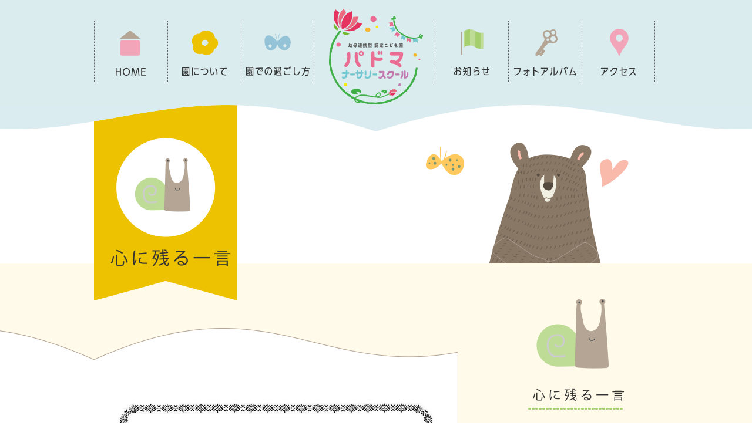

--- FILE ---
content_type: text/html; charset=UTF-8
request_url: https://www.padoma.or.jp/word/?word_id=534
body_size: 5151
content:

<!DOCTYPE html>
<html lang="ja">


<head>
  <meta charset="UTF-8">
  <title>心に残る一言 | パドマ・ナーサリースクール</title>
  <meta name="viewport" content="width=1200" id="viewport">
  <meta name="format-detection" content="telephone=no">

  
  <link rel="icon" href="https://www.padoma.or.jp/wp-content/themes/padoma/img/cmn/favicon.ico">
  <link rel="apple-touch-icon" href="https://www.padoma.or.jp/wp-content/themes/padoma/img/cmn/apple-touch-icon.png">

  <!-- CSS -->
  <link rel="stylesheet" href="https://maxcdn.bootstrapcdn.com/font-awesome/4.7.0/css/font-awesome.min.css">
  <link rel="stylesheet" type="text/css" href="https://www.padoma.or.jp/wp-content/themes/padoma/style.css">
  <link rel="stylesheet" href="https://www.padoma.or.jp/wp-content/themes/padoma/css/default.css">
  <link rel="stylesheet" href="https://www.padoma.or.jp/wp-content/themes/padoma/css/style.css">
  <link rel="stylesheet" href="https://www.padoma.or.jp/wp-content/themes/padoma/css/sp.css">
  <link rel="stylesheet" href="https://www.padoma.or.jp/wp-content/themes/padoma/css/cpt.css">
  <link rel="stylesheet" href="https://www.padoma.or.jp/wp-content/themes/padoma/css/cpt_sp.css">

  <!--java script-->
  <script src="https://code.jquery.com/jquery-1.10.2.min.js"></script>
  <script src="https://www.padoma.or.jp/wp-content/themes/padoma/js/cmn.js"></script>

  
  

<!-- All in One SEO Pack 2.4.6.1 by Michael Torbert of Semper Fi Web Design[70,77] -->
<link rel="canonical" href="https://www.padoma.or.jp/word/" />
<!-- /all in one seo pack -->
<link rel='dns-prefetch' href='//s.w.org' />
		<script type="text/javascript">
			window._wpemojiSettings = {"baseUrl":"https:\/\/s.w.org\/images\/core\/emoji\/11\/72x72\/","ext":".png","svgUrl":"https:\/\/s.w.org\/images\/core\/emoji\/11\/svg\/","svgExt":".svg","source":{"concatemoji":"https:\/\/www.padoma.or.jp\/wp-includes\/js\/wp-emoji-release.min.js?ver=4.9.26"}};
			!function(e,a,t){var n,r,o,i=a.createElement("canvas"),p=i.getContext&&i.getContext("2d");function s(e,t){var a=String.fromCharCode;p.clearRect(0,0,i.width,i.height),p.fillText(a.apply(this,e),0,0);e=i.toDataURL();return p.clearRect(0,0,i.width,i.height),p.fillText(a.apply(this,t),0,0),e===i.toDataURL()}function c(e){var t=a.createElement("script");t.src=e,t.defer=t.type="text/javascript",a.getElementsByTagName("head")[0].appendChild(t)}for(o=Array("flag","emoji"),t.supports={everything:!0,everythingExceptFlag:!0},r=0;r<o.length;r++)t.supports[o[r]]=function(e){if(!p||!p.fillText)return!1;switch(p.textBaseline="top",p.font="600 32px Arial",e){case"flag":return s([55356,56826,55356,56819],[55356,56826,8203,55356,56819])?!1:!s([55356,57332,56128,56423,56128,56418,56128,56421,56128,56430,56128,56423,56128,56447],[55356,57332,8203,56128,56423,8203,56128,56418,8203,56128,56421,8203,56128,56430,8203,56128,56423,8203,56128,56447]);case"emoji":return!s([55358,56760,9792,65039],[55358,56760,8203,9792,65039])}return!1}(o[r]),t.supports.everything=t.supports.everything&&t.supports[o[r]],"flag"!==o[r]&&(t.supports.everythingExceptFlag=t.supports.everythingExceptFlag&&t.supports[o[r]]);t.supports.everythingExceptFlag=t.supports.everythingExceptFlag&&!t.supports.flag,t.DOMReady=!1,t.readyCallback=function(){t.DOMReady=!0},t.supports.everything||(n=function(){t.readyCallback()},a.addEventListener?(a.addEventListener("DOMContentLoaded",n,!1),e.addEventListener("load",n,!1)):(e.attachEvent("onload",n),a.attachEvent("onreadystatechange",function(){"complete"===a.readyState&&t.readyCallback()})),(n=t.source||{}).concatemoji?c(n.concatemoji):n.wpemoji&&n.twemoji&&(c(n.twemoji),c(n.wpemoji)))}(window,document,window._wpemojiSettings);
		</script>
		<style type="text/css">
img.wp-smiley,
img.emoji {
	display: inline !important;
	border: none !important;
	box-shadow: none !important;
	height: 1em !important;
	width: 1em !important;
	margin: 0 .07em !important;
	vertical-align: -0.1em !important;
	background: none !important;
	padding: 0 !important;
}
</style>
<link rel='stylesheet' id='responsive-lightbox-swipebox-css'  href='https://www.padoma.or.jp/wp-content/plugins/responsive-lightbox/assets/swipebox/css/swipebox.min.css?ver=2.0.5' type='text/css' media='all' />
<link rel='stylesheet' id='wp-pagenavi-css'  href='https://www.padoma.or.jp/wp-content/plugins/wp-pagenavi/pagenavi-css.css?ver=2.70' type='text/css' media='all' />
<script type='text/javascript' src='https://www.padoma.or.jp/wp-includes/js/jquery/jquery.js?ver=1.12.4'></script>
<script type='text/javascript' src='https://www.padoma.or.jp/wp-includes/js/jquery/jquery-migrate.min.js?ver=1.4.1'></script>
<script type='text/javascript' src='https://www.padoma.or.jp/wp-content/plugins/responsive-lightbox/assets/swipebox/js/jquery.swipebox.min.js?ver=2.0.5'></script>
<script type='text/javascript' src='https://www.padoma.or.jp/wp-content/plugins/responsive-lightbox/assets/infinitescroll/infinite-scroll.pkgd.min.js?ver=4.9.26'></script>
<script type='text/javascript'>
/* <![CDATA[ */
var rlArgs = {"script":"swipebox","selector":"lightbox","customEvents":"","activeGalleries":"1","animation":"1","hideCloseButtonOnMobile":"0","removeBarsOnMobile":"0","hideBars":"1","hideBarsDelay":"5000","videoMaxWidth":"1080","useSVG":"1","loopAtEnd":"0","woocommerce_gallery":"0","ajaxurl":"https:\/\/www.padoma.or.jp\/wp-admin\/admin-ajax.php","nonce":"8be59435e8"};
/* ]]> */
</script>
<script type='text/javascript' src='https://www.padoma.or.jp/wp-content/plugins/responsive-lightbox/js/front.js?ver=2.0.5'></script>
<link rel='https://api.w.org/' href='https://www.padoma.or.jp/wp-json/' />
<link rel="EditURI" type="application/rsd+xml" title="RSD" href="https://www.padoma.or.jp/xmlrpc.php?rsd" />
<link rel="wlwmanifest" type="application/wlwmanifest+xml" href="https://www.padoma.or.jp/wp-includes/wlwmanifest.xml" /> 
<meta name="generator" content="WordPress 4.9.26" />
<link rel='shortlink' href='https://www.padoma.or.jp/?p=357' />
<link rel="alternate" type="application/json+oembed" href="https://www.padoma.or.jp/wp-json/oembed/1.0/embed?url=https%3A%2F%2Fwww.padoma.or.jp%2Fword%2F" />
<link rel="alternate" type="text/xml+oembed" href="https://www.padoma.or.jp/wp-json/oembed/1.0/embed?url=https%3A%2F%2Fwww.padoma.or.jp%2Fword%2F&#038;format=xml" />
</head>

<body>

  <!-- header -->
  <header id="header"  class="subpage_h">
    <div class="container clearfix">
      <h1><a href="https://www.padoma.or.jp"><img src="https://www.padoma.or.jp/wp-content/themes/padoma/img/cmn/hd_logo.png" alt="幼保連携型 認定こども園 パドマ ナーサリースクール"></a></h1>
      <div id="hamburger"><img src="https://www.padoma.or.jp/wp-content/themes/padoma/img/hamburger.png" alt="メニュー"></div>
      <nav id="global" class="container">
        <!-- PConly -->
        <ul class="clearfix pconly">
          <li class="bg_01"><a href="https://www.padoma.or.jp"><img src="https://www.padoma.or.jp/wp-content/themes/padoma/img/cmn/nv_01.png" alt="HOME"></a></li>
          <li class="bg_02"><img src="https://www.padoma.or.jp/wp-content/themes/padoma/img/cmn/nv_02.png" alt="園について">
            <ul class="li_inner">
              <li><a href="https://www.padoma.or.jp/idea">保育理念</a></li>
              <li><a href="https://www.padoma.or.jp/overview">園の概要</a></li>
              <li><a href="https://www.padoma.or.jp/introduction">園内の紹介</a></li>
              <li><a href="https://www.padoma.or.jp/guide">入園の案内</a></li>
              <li><a href="https://www.padoma.or.jp/info">情報公開</a></li>
                          </ul>
          </li>
          <li class="bg_03"><img src="https://www.padoma.or.jp/wp-content/themes/padoma/img/cmn/nv_03.png" alt="園での過ごし方">
            <ul class="li_inner">
              <li><a href="https://www.padoma.or.jp/spend">1日の過ごし方</a></li>
              <li><a href="https://www.padoma.or.jp/event">園の行事</a></li>
              <li><a href="https://www.padoma.or.jp/lunch">給食について</a></li>
              <li><a href="https://www.padoma.or.jp/everyday">日常の風景</a></li>
            </ul>
          </li>
          <li class="bg_04"><img src="https://www.padoma.or.jp/wp-content/themes/padoma/img/cmn/nv_04.png" alt="お知らせ">
            <ul class="li_inner">
              <li class="txt_over"><a href="https://www.padoma.or.jp/news">園からのお知らせ</a></li>
              <li><a href="https://www.padoma.or.jp/calendar">カレンダー</a></li>
            </ul>
          </li>
          <li class="bg_05"><a href="https://www.padoma.or.jp/album"><img src="https://www.padoma.or.jp/wp-content/themes/padoma/img/cmn/nv_05.png" alt="フォトアルバム"></a></li>
          <li class="bg_06"><a href="https://www.padoma.or.jp/access"><img src="https://www.padoma.or.jp/wp-content/themes/padoma/img/cmn/nv_06.png" alt="アクセス"></a></li>
        </ul>
        <!-- / PConly -->
        <!-- SPonly -->
        <ul class="sponly">
          <li><a href="https://www.padoma.or.jp"><img src="https://www.padoma.or.jp/wp-content/themes/padoma/img/cmn/nv_01_sp.png" alt="HOME"></a></li>
          <li><img src="https://www.padoma.or.jp/wp-content/themes/padoma/img/cmn/nv_02_sp.png" alt="園について">
            <ul class="li_inner02">
              <li><a href="https://www.padoma.or.jp/idea">保育理念</a></li>
              <li><a href="https://www.padoma.or.jp/overview">園の概要・沿革</a></li>
              <li><a href="https://www.padoma.or.jp/introduction">園内の紹介</a></li>
              <li><a href="https://www.padoma.or.jp/guide">入園の案内</a></li>
              <li><a href="https://www.padoma.or.jp/info">情報公開</a></li>
                          </ul>
          </li>
          <li><img src="https://www.padoma.or.jp/wp-content/themes/padoma/img/cmn/nv_03_sp.png" alt="園での過ごし方">
            <ul class="li_inner02">
              <li><a href="https://www.padoma.or.jp/spend">1日の過ごし方</a></li>
              <li><a href="https://www.padoma.or.jp/event">園の行事</a></li>
              <li><a href="https://www.padoma.or.jp/lunch">給食について</a></li>
              <li><a href="https://www.padoma.or.jp/everyday">日常の風景</a></li>
            </ul>
          </li>
          <li><img src="https://www.padoma.or.jp/wp-content/themes/padoma/img/cmn/nv_04_sp.png" alt="お知らせ">
            <ul class="li_inner02">
              <li><a href="https://www.padoma.or.jp/news">園からのお知らせ</a></li>
              <li><a href="https://www.padoma.or.jp/calendar">カレンダー</a></li>
            </ul>
          </li>
          <li><a href="https://www.padoma.or.jp/album"><img src="https://www.padoma.or.jp/wp-content/themes/padoma/img/cmn/nv_05_sp.png" alt="フォトアルバム"></a></li>
          <li><a href="https://www.padoma.or.jp/access"><img src="https://www.padoma.or.jp/wp-content/themes/padoma/img/cmn/nv_06_sp.png" alt="アクセス"></a></li>
          <li><a href="https://www.padoma.or.jp/story"><img src="https://www.padoma.or.jp/wp-content/themes/padoma/img/cmn/nv_08_sp.png" alt="おはなし"></a></li>
          <li><a href="https://www.padoma.or.jp/word"><img src="https://www.padoma.or.jp/wp-content/themes/padoma/img/cmn/nv_09_sp.png" alt="心に残る一言"></a></li>
        </ul>
        <!-- / SPonly -->
      </nav>
          </div>
      </header>
  <!-- /header -->

<div class="cpt_wrap" id="cpt_word">

	<div class="cpt_tit cpt_tit01">
		<div class="container">
			<h2><img class="img_switch" src="https://www.padoma.or.jp/wp-content/themes/padoma/img/word/tit01_pc.png" alt="心に残る一言"></h2>
		</div>
	</div>

	<div class="container clearfix">

		<!-- main column -->
		<div class="cpt_main">
			    				<div class="cpt_word_detail">
				<div class="word_body">
										<div class="cpt_word_img">
						<img src="https://www.padoma.or.jp/wp-content/uploads/2018/04/201809hitokoto.jpg" alt="">
					</div>
										<p class="cpt_word_txt">「人と人とが分かり合うためには、しっかり向かい合って話をしなければならない」<br />
これは、決して間違いではありませんが、必ずしもそうとも言えない場合もあるように思います。<br />
『星の王子さま』の著者として有名なサン・テグジユペリは、<br />
「愛する―それはお互いに見つめ合うことではなくて、いっしょに同じ方向を見つめることである」<br />
という言葉を残しています。<br />
この言葉から、愛に限らず、共に生きていくうえで、同じ方向を見つめることが大切だということに気づかされました。<br />
向かい合っている時よりも、一緒に何かの活動をしている時、つまり、一緒に同じ方向を見つめている時の方が、一つになれるような気がします。<br />
私たちは、みんな一緒に、仏さまに向かって手を合わせます。共に同じ方向を見つめ、同じ仏さまを尊い方であると仰いで生きています。私もあなたも、みんな仏さまのお慈悲の心に包まれている存在だという共感の中で、少しずつではあるけれど、みんなが一つになれる方向へと、歩ませていただけるようになるのです。<br />
みんなで仏さまの方向を見つめることを、大切にしたいと思います。<br />
合掌<br />
<br />
龍谷大学非常勤講師　小池 秀章<br />
</p>
				</div>
			</div>
								</div>
		<!-- //main column -->

		<!-- sidebar -->
		<div class="cpt_side">
			<div class="cpt_side_group">
				<p class="tit"><img class="img_switch" src="https://www.padoma.or.jp/wp-content/themes/padoma/img/word/tit02_pc.png" alt="心に残る一言"></p>
								<ul class="cpt_side_list">
										<li>
												<!-- <a href="https://www.padoma.or.jp/words/2025%e5%b9%b4%e3%80%804%e6%9c%88%e3%80%80%e4%bb%8a%e6%9c%88%e3%81%ae%e3%81%93%e3%81%a8%e3%81%b0/"> -->
						<a href="?word_id=17881">
							<p class="date">2025年04月</p>
						</a>
					</li>
										<li>
												<!-- <a href="https://www.padoma.or.jp/words/2023%e5%b9%b4%e3%80%806%e6%9c%88%e3%80%80%e4%bb%8a%e6%9c%88%e3%81%ae%e3%81%93%e3%81%a8%e3%81%b0/"> -->
						<a href="?word_id=10934">
							<p class="date">2023年06月</p>
						</a>
					</li>
										<li>
												<!-- <a href="https://www.padoma.or.jp/words/2023%e5%b9%b4%e3%80%805%e6%9c%88%e3%80%80%e4%bb%8a%e6%9c%88%e3%81%ae%e3%81%93%e3%81%a8%e3%81%b0/"> -->
						<a href="?word_id=10928">
							<p class="date">2023年05月</p>
						</a>
					</li>
										<li>
												<!-- <a href="https://www.padoma.or.jp/words/10225/"> -->
						<a href="?word_id=10225">
							<p class="date">2023年04月</p>
						</a>
					</li>
										<li>
												<!-- <a href="https://www.padoma.or.jp/words/202101kotoba/"> -->
						<a href="?word_id=4187">
							<p class="date">2021年01月</p>
						</a>
					</li>
										<li>
												<!-- <a href="https://www.padoma.or.jp/words/202012kotoba/"> -->
						<a href="?word_id=3855">
							<p class="date">2020年12月</p>
						</a>
					</li>
										<li>
												<!-- <a href="https://www.padoma.or.jp/words/202011kotoba/"> -->
						<a href="?word_id=3852">
							<p class="date">2020年11月</p>
						</a>
					</li>
										<li>
												<!-- <a href="https://www.padoma.or.jp/words/202010kotoba/"> -->
						<a href="?word_id=3593">
							<p class="date">2020年10月</p>
						</a>
					</li>
										<li>
												<!-- <a href="https://www.padoma.or.jp/words/202009kotoba/"> -->
						<a href="?word_id=3471">
							<p class="date">2020年09月</p>
						</a>
					</li>
										<li>
												<!-- <a href="https://www.padoma.or.jp/words/202007kotoba/"> -->
						<a href="?word_id=3182">
							<p class="date">2020年07月</p>
						</a>
					</li>
										<li>
												<!-- <a href="https://www.padoma.or.jp/words/202006kotoba/"> -->
						<a href="?word_id=3173">
							<p class="date">2020年06月</p>
						</a>
					</li>
									</ul>
				<div class='wp-pagenavi'>
<span class='current'>1</span><a class="page larger" title="2ページ目" href="https://www.padoma.or.jp/word/page/2/?word_id=534">2</a><a class="page larger" title="3ページ目" href="https://www.padoma.or.jp/word/page/3/?word_id=534">3</a><a class="page larger" title="4ページ目" href="https://www.padoma.or.jp/word/page/4/?word_id=534">4</a><a class="nextpostslink" rel="next" href="https://www.padoma.or.jp/word/page/2/?word_id=534">NEXT</a>
</div>							</div>
		</div>
		<!-- //sidebar -->

	</div>

</div>

<!-- footer -->
<footer id="footer">
  <p id="to_top"><img class="img_switch" src="https://www.padoma.or.jp/wp-content/themes/padoma/img/cmn/pagetop_pc.png" alt="PAGE TOP"></p>
  <div class="footer_wrap">
    <div class="container">
      <p class="left_pic"><img class="img_switch" src="https://www.padoma.or.jp/wp-content/themes/padoma/img/cmn/bg_animal_01_pc.png" alt=""></p>
      <p class="right_pic"><img src="https://www.padoma.or.jp/wp-content/themes/padoma/img/cmn/bg_animal_02.png" alt=""></p>
      <div class="ft_inner clearfix">
        <div class="ft_left">
          <h3><img class="img_switch" src="https://www.padoma.or.jp/wp-content/themes/padoma/img/cmn/ft_logo_pc.png" alt="幼保連携型 認定こども園 パドマナーサリースクール"></h3>
          <div class="address">
            <address>〒663-8141<br>西宮市高須町2丁目1番47号</address>
            <p>TEL　0798-48-5700<br>FAX　0798-40-0011</p>
          </div>
          <p class="pconly"><small>&copy; padoma all rights reserved.</small></p>
        </div>
        <nav class="ft_right">
          <ul class="ul_01">
            <li><a href="https://www.padoma.or.jp"><img class="img_switch" src="https://www.padoma.or.jp/wp-content/themes/padoma/img/cmn/footer_nav01_pc.png" alt="HOME"></a>
            <span class="inner pconly"><a href="https://www.padoma.or.jp/story"><img src="https://www.padoma.or.jp/wp-content/themes/padoma/img/cmn/footer_nav04.png" alt="おはなし"></a><a href="https://www.padoma.or.jp/word"><img src="https://www.padoma.or.jp/wp-content/themes/padoma/img/cmn/footer_nav05.png" alt="心に残る一言"></a></span></li>
            <li class="clearfix">
              <dl>
                <dt><img class="img_switch" src="https://www.padoma.or.jp/wp-content/themes/padoma/img/cmn/footer_nav02_pc.png" alt="園について"></dt>
                <dd><a href="https://www.padoma.or.jp/idea"><span class="txt">保育理念</span></a></dd>
                <dd><a href="https://www.padoma.or.jp/overview"><span class="txt">園の概要・沿革</span></a></dd>
                <dd><a href="https://www.padoma.or.jp/introduction"><span class="txt">園内の紹介</span></a></dd>
                <dd><a href="https://www.padoma.or.jp/guide"><span class="txt">入園の案内</span></a></dd>
                <dd><a href="https://www.padoma.or.jp/info"><span class="txt">情報公開</span></a></dd>
                              </dl>
            </li>
            <li class="clearfix">
              <dl>
                <dt><img class="img_switch" src="https://www.padoma.or.jp/wp-content/themes/padoma/img/cmn/footer_nav03_pc.png" alt="園でのすごし方"></dt>
                <dd><a href="https://www.padoma.or.jp/spend"><span class="txt">1日のすごし方</span></a></dd>
                <dd><a href="https://www.padoma.or.jp/event"><span class="txt">園の行事</span></a></dd>
                <dd><a href="https://www.padoma.or.jp/lunch"><span class="txt">給食について</span></a></dd>
                <dd><a href="https://www.padoma.or.jp/everyday"><span class="txt">日常の風景</span></a></dd>
              </dl>
            </li>
          </ul>
          <ul class="ul_02">
            <li class="info">
              <dl class="clearfix">
                <dt><img class="img_switch" src="https://www.padoma.or.jp/wp-content/themes/padoma/img/cmn/footer_nav07_pc.png" alt="お知らせ"></dt>
                <dd><a href="https://www.padoma.or.jp/news"><span class="txt">園からのお知らせ</span></a></dd>
                <dd><a href="https://www.padoma.or.jp/calendar"><span class="txt">カレンダー</span></a></dd>
              </dl>
            </li>
            <li><a href="https://www.padoma.or.jp/album"><img class="img_switch" src="https://www.padoma.or.jp/wp-content/themes/padoma/img/cmn/footer_nav06_pc.png" alt="フォトアルバム"></a></li>
            <li><a href="https://www.padoma.or.jp/access"><img class="img_switch" src="https://www.padoma.or.jp/wp-content/themes/padoma/img/cmn/footer_nav08_pc.png" alt="アクセス"></a></li>
            <li><a class="sponly" href="https://www.padoma.or.jp/story"><img src="https://www.padoma.or.jp/wp-content/themes/padoma/img/cmn/footer_nav04_sp.png" alt="おはなし"></a></li>
            <li><a class="sponly" href="https://www.padoma.or.jp/word"><img src="https://www.padoma.or.jp/wp-content/themes/padoma/img/cmn/footer_nav05_sp.png" alt="心に残る一言"></a></li>
          </ul>
          <div class="access_count clearfix">
            <p>あなたと<img src="/cgi-bin/countinj/countinj.cgi?n=padoma&i=09263&p=tmp1">番目にお逢いできて、とてもうれしいです。</p>
          </div>
          <p class="copyright sponly"><small>&copy; padoma all rights reserved.</small></p>
        </nav>
      </div>
    </div>
  </div>

</footer>
<!-- /footer -->

<script type='text/javascript' src='https://www.padoma.or.jp/wp-includes/js/wp-embed.min.js?ver=4.9.26'></script>
</body>
</html>


--- FILE ---
content_type: text/css
request_url: https://www.padoma.or.jp/wp-content/themes/padoma/style.css
body_size: -61
content:
@charset "utf-8";

/* -----------------------------------------

Theme Name: パドマ・ナーサリースクール

----------------------------------------- */


--- FILE ---
content_type: text/css
request_url: https://www.padoma.or.jp/wp-content/themes/padoma/css/default.css
body_size: 2033
content:
@charset "utf-8";
/* CSS Document */

/* Reset ---------------------------------------------*/

html, body, div, span, applet, object, iframe,
h1, h2, h3, h4, h5, h6, p, blockquote, pre,
a, abbr, acronym, address, big, cite, code,
del, dfn, em, font, ins, kbd, q, s, samp,
small, strike, sub, sup, tt, var,
dl, dt, dd, ol, ul, li,
fieldset, form, label, legend,
table, caption, tbody, tfoot, thead, tr, th, td {
	border: 0;
	margin: 0;
	outline: 0;
	padding: 0;
	vertical-align: baseline;
	background: transparent;
}

body {
	font-family: "メイリオ", Meiryo, "Hiragino Kaku Gothic ProN", "ヒラギノ角ゴ Pro W3", "Hiragino Kaku Gothic Pro", Osaka, "ＭＳ Ｐゴシック", "MS PGothic", sans-serif;
	word-wrap : break-word;
	overflow-wrap : break-word;
	-webkit-text-size-adjust: 100%;
}

h1, h2, h3, h4, h5, h6 {
	font-weight: normal;
	line-height: 1;
}

*, *::before, *::after {
	-webkit-box-sizing: border-box;
		 -moz-box-sizing: border-box;
					box-sizing: border-box;
}

ol, ul, li {
	list-style: none;
}

table {
	border-collapse: collapse;
	border-spacing: 0;
}

caption, th, td {
	font-weight: normal;
	text-align: left;
}

blockquote::before, blockquote::after,
q::before, q::after {
	content: "";
    content: none;
}

blockquote, q {
    quotes: none;
}

a {
	text-decoration: none;
	-webkit-transition: all .4s ease;
    -moz-transition: all .4s ease;
    -o-transition: all .4s ease;
	transition: all .4s ease;
}

a:hover {
	text-decoration: none;
}

a * {
	-webkit-transition: all .4s ease;
    -moz-transition: all .4s ease;
    -o-transition: all .4s ease;
	transition: all .4s ease;
}

a img {
	border: 0;
}

/*a:hover,
a:active {
	-moz-opacity: .7;
	opacity: .7;
	filter: alpha(opacity=70);
}*/

input, select {
	vertical-align: middle;
}

/*--------------------------------------------------*/

/* Default ---------------------------------------------*/

.clearfix::after {
	content: " ";
	clear: both;
	visibility: hidden;
	display: block;
	line-height: 0;
	font-size: 0;
}

.clearfix {
	clear: both !important;
}

.clear {
	clear: both !important;
}

.txtcenter {
	text-align: center !important;
}

.txtleft {
	text-align: left !important;
}

.txtright {
	text-align: right !important;
}

.vamiddle {
	vertical-align: middle !important;
}

.mt0{margin-top:0px !important;}
.mt1{margin-top:1px !important;}
.mt2{margin-top:2px !important;}
.mt3{margin-top:3px !important;}
.mt4{margin-top:4px !important;}
.mt5{margin-top:5px !important;}
.mt6{margin-top:6px !important;}
.mt7{margin-top:7px !important;}
.mt8{margin-top:8px !important;}
.mt9{margin-top:9px !important;}
.mt10{margin-top:10px !important;}
.mt10{margin-top:10px !important;}
.mt15{margin-top:15px !important;}
.mt20{margin-top:20px !important;}
.mt25{margin-top:25px !important;}
.mt30{margin-top:30px !important;}
.mt35{margin-top:35px !important;}
.mt40{margin-top:40px !important;}
.mt45{margin-top:45px !important;}
.mt50{margin-top:50px !important;}
.mt55{margin-top:55px !important;}
.mt60{margin-top:60px !important;}
.mt65{margin-top:65px !important;}
.mt70{margin-top:70px !important;}
.mt75{margin-top:75px !important;}
.mt80{margin-top:80px !important;}
.mt85{margin-top:85px !important;}
.mt90{margin-top:90px !important;}
.mt95{margin-top:95px !important;}
.mt100{margin-top:100px !important;}

.mr0{margin-right:0px !important;}
.mr1{margin-right:1px !important;}
.mr2{margin-right:2px !important;}
.mr3{margin-right:3px !important;}
.mr4{margin-right:4px !important;}
.mr5{margin-right:5px  !important;}
.mr6{margin-right:6px !important;}
.mr7{margin-right:7px  !important;}
.mr8{margin-right:8px  !important;}
.mr9{margin-right:9px  !important;}
.mr10{margin-right:10px  !important;}
.mr15{margin-right:15px  !important;}
.mr20{margin-right:20px  !important;}
.mr25{margin-right:25px  !important;}
.mr30{margin-right:30px  !important;}
.mr35{margin-right:35px  !important;}
.mr40{margin-right:40px  !important;}
.mr45{margin-right:45px  !important;}
.mr50{margin-right:50px  !important;}
.mr55{margin-right:55px  !important;}
.mr60{margin-right:60px  !important;}
.mr65{margin-right:65px  !important;}
.mr70{margin-right:70px  !important;}
.mr75{margin-right:75px  !important;}
.mr80{margin-right:80px  !important;}
.mr85{margin-right:85px  !important;}
.mr90{margin-right:90px  !important;}
.mr95{margin-right:95px  !important;}
.mr100{margin-right:100px  !important;}

.mb0{margin-bottom:0px  !important;}
.mb1{margin-bottom:1px  !important;}
.mb2{margin-bottom:2px  !important;}
.mb3{margin-bottom:3px  !important;}
.mb4{margin-bottom:4px  !important;}
.mb5{margin-bottom:5px  !important;}
.mb6{margin-bottom:6px  !important;}
.mb7{margin-bottom:7px  !important;}
.mb8{margin-bottom:8px  !important;}
.mb9{margin-bottom:9px  !important;}
.mb10{margin-bottom:10px  !important;}
.mb15{margin-bottom:15px  !important;}
.mb20{margin-bottom:20px  !important;}
.mb25{margin-bottom:25px  !important;}
.mb30{margin-bottom:30px  !important;}
.mb35{margin-bottom:35px  !important;}
.mb40{margin-bottom:40px  !important;}
.mb45{margin-bottom:45px  !important;}
.mb50{margin-bottom:50px  !important;}
.mb55{margin-bottom:55px  !important;}
.mb60{margin-bottom:60px  !important;}
.mb65{margin-bottom:65px  !important;}
.mb70{margin-bottom:70px  !important;}
.mb75{margin-bottom:75px  !important;}
.mb80{margin-bottom:80px  !important;}
.mb85{margin-bottom:85px  !important;}
.mb90{margin-bottom:90px  !important;}
.mb95{margin-bottom:95px  !important;}
.mb100{margin-bottom:100px  !important;}

.ml0{margin-left:0px  !important;}
.ml1{margin-left:1px  !important;}
.ml2{margin-left:2px  !important;}
.ml3{margin-left:3px  !important;}
.ml4{margin-left:4px  !important;}
.ml5{margin-left:5px  !important;}
.ml6{margin-left:6px  !important;}
.ml7{margin-left:7px  !important;}
.ml8{margin-left:8px  !important;}
.ml9{margin-left:9px  !important;}
.ml10{margin-left:10px  !important;}
.ml15{margin-left:15px  !important;}
.ml20{margin-left:20px  !important;}
.ml25{margin-left:25px  !important;}
.ml30{margin-left:30px  !important;}
.ml35{margin-left:35px  !important;}
.ml40{margin-left:40px  !important;}
.ml45{margin-left:45px  !important;}
.ml50{margin-left:50px  !important;}
.ml55{margin-left:55px  !important;}
.ml60{margin-left:60px  !important;}
.ml65{margin-left:65px  !important;}
.ml70{margin-left:70px  !important;}
.ml75{margin-left:75px  !important;}
.ml80{margin-left:80px  !important;}
.ml85{margin-left:85px  !important;}
.ml90{margin-left:90px  !important;}
.ml95{margin-left:95px  !important;}
.ml100{margin-left:100px  !important;}

.pt0{padding-top:0px  !important;}
.pt1{padding-top:1px  !important;}
.pt2{padding-top:2px  !important;}
.pt3{padding-top:3px  !important;}
.pt4{padding-top:4px  !important;}
.pt5{padding-top:5px  !important;}
.pt6{padding-top:6px  !important;}
.pt7{padding-top:7px  !important;}
.pt8{padding-top:8px  !important;}
.pt9{padding-top:9px  !important;}
.pt10{padding-top:10px  !important;}
.pt15{padding-top:15px  !important;}
.pt20{padding-top:20px  !important;}
.pt25{padding-top:25px  !important;}
.pt30{padding-top:30px  !important;}
.pt35{padding-top:35px  !important;}
.pt40{padding-top:40px  !important;}
.pt45{padding-top:45px  !important;}
.pt50{padding-top:50px  !important;}
.pt55{padding-top:55px  !important;}
.pt60{padding-top:60px  !important;}
.pt65{padding-top:65px  !important;}
.pt70{padding-top:70px  !important;}
.pt75{padding-top:75px  !important;}
.pt80{padding-top:80px  !important;}
.pt85{padding-top:85px  !important;}
.pt90{padding-top:90px  !important;}
.pt95{padding-top:95px  !important;}
.pt100{padding-top:100px  !important;}

.pr0{padding-right:0px  !important;}
.pr1{padding-right:1px  !important;}
.pr2{padding-right:2px  !important;}
.pr3{padding-right:3px  !important;}
.pr4{padding-right:4px  !important;}
.pr5{padding-right:5px  !important;}
.pr6{padding-right:6px  !important;}
.pr7{padding-right:7px  !important;}
.pr8{padding-right:8px  !important;}
.pr9{padding-right:9px  !important;}
.pr10{padding-right:10px  !important;}
.pr15{padding-right:15px  !important;}
.pr20{padding-right:20px  !important;}
.pr25{padding-right:25px  !important;}
.pr30{padding-right:30px  !important;}
.pr35{padding-right:35px  !important;}
.pr40{padding-right:40px  !important;}
.pr45{padding-right:45px  !important;}
.pr50{padding-right:50px  !important;}
.pr55{padding-right:55px  !important;}
.pr60{padding-right:60px  !important;}
.pr65{padding-right:65px  !important;}
.pr70{padding-right:70px  !important;}
.pr75{padding-right:75px  !important;}
.pr80{padding-right:80px  !important;}
.pr85{padding-right:85px  !important;}
.pr90{padding-right:90px  !important;}
.pr95{padding-right:95px  !important;}
.pr100{padding-right:100px  !important;}

.pb0{padding-bottom:0px  !important;}
.pb1{padding-bottom:1px  !important;}
.pb2{padding-bottom:2px  !important;}
.pb3{padding-bottom:3px  !important;}
.pb4{padding-bottom:4px  !important;}
.pb5{padding-bottom:5px  !important;}
.pb6{padding-bottom:6px  !important;}
.pb7{padding-bottom:7px  !important;}
.pb8{padding-bottom:8px  !important;}
.pb9{padding-bottom:9px  !important;}
.pb10{padding-bottom:10px  !important;}
.pb15{padding-bottom:15px  !important;}
.pb20{padding-bottom:20px  !important;}
.pb25{padding-bottom:25px  !important;}
.pb30{padding-bottom:30px  !important;}
.pb35{padding-bottom:35px  !important;}
.pb40{padding-bottom:40px  !important;}
.pb45{padding-bottom:45px  !important;}
.pb50{padding-bottom:50px  !important;}
.pb55{padding-bottom:55px  !important;}
.pb60{padding-bottom:60px  !important;}
.pb65{padding-bottom:65px  !important;}
.pb70{padding-bottom:70px  !important;}
.pb75{padding-bottom:75px  !important;}
.pb80{padding-bottom:80px  !important;}
.pb85{padding-bottom:85px  !important;}
.pb90{padding-bottom:90px  !important;}
.pb95{padding-bottom:95px  !important;}
.pb100{padding-bottom:100px  !important;}

.pl0{padding-left:0px  !important;}
.pl1{padding-left:1px  !important;}
.pl2{padding-left:2px  !important;}
.pl3{padding-left:3px  !important;}
.pl4{padding-left:4px  !important;}
.pl5{padding-left:5px  !important;}
.pl6{padding-left:6px  !important;}
.pl7{padding-left:7px  !important;}
.pl8{padding-left:8px  !important;}
.pl9{padding-left:9px  !important;}
.pl10{padding-left:10px  !important;}
.pl15{padding-left:15px  !important;}
.pl20{padding-left:20px  !important;}
.pl25{padding-left:25px  !important;}
.pl30{padding-left:30px  !important;}
.pl35{padding-left:35px  !important;}
.pl40{padding-left:40px  !important;}
.pl45{padding-left:45px  !important;}
.pl50{padding-left:50px  !important;}
.pl55{padding-left:55px  !important;}
.pl60{padding-left:60px  !important;}
.pl65{padding-left:65px  !important;}
.pl70{padding-left:70px  !important;}
.pl75{padding-left:75px  !important;}
.pl80{padding-left:80px  !important;}
.pl85{padding-left:85px  !important;}
.pl90{padding-left:90px  !important;}
.pl95{padding-left:95px  !important;}
.pl100{padding-left:100px  !important;}

--- FILE ---
content_type: text/css
request_url: https://www.padoma.or.jp/wp-content/themes/padoma/css/style.css
body_size: 6849
content:
@charset "utf-8";

@media screen and (min-width: 641px) {
  /* min-width: 641px start */
  .sponly {
    display: none;
  }
  /* min-width: 641px end */
}


/* 共通
--------------------------------------------------------------*/

body {
  font-size: 14px;
  font-family: "游ゴシック", YuGothic,'Yu Gothic','Hiragino Kaku Gothic ProN','ヒラギノ角ゴ ProN W3','メイリオ', Meiryo, sans-serif;
  min-width: 1200px;
  color: #333;
  font-weight: 500;
}

a {
  color: #333;
}

.container {
  width: 960px;
  margin: 0 auto;
}

.container_wrap {
  width: 750px;
  margin: 0 auto;
  padding-left: 60px;
}

img {
  max-width: 100%;
  height: auto;
  vertical-align: bottom;
}

/* レスポンシブ画像切り替え用 */
.img_switch {
  visibility: hidden;
}
/* /レスポンシブ画像切り替え用 */

/* header
--------------------------------------------------------------*/

#header {
  background: #daecee;
}

#header.subpage_h {
  position: relative;
  margin-bottom: 100px;
}

#header.subpage_h::after {
  content: "";
  display: block;
  width: 100%;
  height: 100px;
  background: url(../img/cmn/bg_green.png) center top repeat-X;
  position: absolute;
  bottom: -100px;
  left: 0;
  z-index: 999;
}


#header .container {
  position: relative;
}

#header .container h1 {
  text-align: center;
  padding-top: 15px;
}

#header .container h1 a {
  display: inline-block;
  position: relative;
  z-index: 999;
}

#hamburger {
  display: none;
}

#header .container #global {
  position: absolute;
  top: 35px;
}

#header .container #global > ul > li {
  position: relative;
  float: left;
  width: 125px;
  height: 105px;
  line-height: 105px;
  text-align: center;
  border-left: 1px dashed #66656a;
  font-size: 15px;
}

#header .container #global > ul > li:last-of-type {
  border-right: 1px dashed #66656a;
}

#header .container #global > ul > li:nth-of-type(3) {
  margin-right: 205px;
  border-right: 1px dashed #66656a;
}

#header .container #global > ul > li img {
  vertical-align: middle;
}

#header .container #global > ul > li > a {
  display: block;
  height: 105px;
  line-height: 105px;
  position: relative;
}

#header .container #global > ul > li > a::after {
  content: "";
  width: 84px;
  height: 84px;
  background-color: #fff;
  border-radius: 42px;
  opacity: 0;
  position: absolute;
  top: 50%;
  left: 50%;
  -webkit-transform: translate(-50%, -50%);
  transform: translate(-50%, -50%);
  -webkit-transition: all ease .3s;
  transition: all ease .3s;
}

#header .container #global > ul > li > a:hover::after {
  opacity: 1;
}


#header .container #global > ul > li > a img {
  vertical-align: middle;
  position: relative;
  z-index: 99;
}




/*アコーディオン*/

#header .container #global > ul > li .li_inner {
  position: absolute;
  top: 84px;
  left: 10px;
  z-index: 9999;
  -webkit-transition: all .4s ease;
  transition: all .4s ease;
  opacity: 0;
  visibility: hidden;
}

#header .container #global > ul > li:hover .li_inner {
  top: 104px;
  opacity: 1;
  visibility: visible;
}

#header .container #global > ul > li .li_inner li {
  background: #fff;
  width: 110px;
  margin: 0 auto;
  border-right: 1px solid #b5a596;
  border-left: 1px solid #b5a596;
  border-bottom: 1px dotted #b5a596;
}

#header .container #global > ul > li .li_inner li:first-of-type {
  border-top: 1px solid #b5a596;
  margin-top: 10px;
}

#header .container #global > ul > li .li_inner li:last-of-type{
  border-bottom: 1px solid #b5a596;
}

#header .container #global > ul > li .li_inner li a {
  display: block;
  font-size: 14px;
  height: 40px;
  line-height: 40px;
}

#header .container #global > ul > li .li_inner li.txt_over a {
  letter-spacing: -.15em;
}

#header .container #global > ul > li .li_inner li a:hover {
  background: #bedc96;
}

/* add */

#header .btn_recruit {
  position: absolute;
  top: 0;
  left: 0;
  background: url(../img/cmn/nav_recruit_on.png);
  line-height: 0;
}

#header .btn_recruit a:hover img {
  opacity: 0;
}

.nav_recruit a {
  background: #f2a4b9;
}

.nav_recruit span {
  display: block;
  font-size: 14px;
  height: 40px;
  line-height: 40px;
}



/* */

/*スライド*/

#header #top_mv {
  background-color: #fff;
  position: relative;
}

#header #top_mv::before {
  content: "";
  display: block;
  width: 100%;
  height: 100px;
  background: url(../img/cmn/bg_green.png) center top repeat-X;
  position: absolute;
  top: 0;
  left: 0;
  z-index: 999;
}

#header #top_mv::after {
  content: "";
  display: block;
  width: 100%;
  height: 100px;
  background: url(../img/cmn/bg_white.png) center bottom repeat-X;
  position: absolute;
  bottom: 0;
  left: 0;
  z-index: 999;
}

#header #top_mv .container {
  position: relative;
}

#header #top_mv .slide_txt {
  position: absolute;
  top: 0;
  left: 48px;
  z-index: 998;
}

#top_mv {
  min-width: 1000px;
  height: 578px;
  margin: 0 auto;
  overflow: hidden;
}

.bx-wrapper {
  margin: 0 auto;
}

.bx-viewport {
  overflow: visible !important;
}

.bx-controls {
  display: none;
}



/*園からのお知らせ*/

#header .header_bottom {
  background: #fff;
  padding: 70px 0 65px;
}

#header .header_bottom .tit_left {
  float: left;
  width: 242px;
}

#header .header_bottom .txt_right {
  float: right;
  width: 668px;
}

#header .header_bottom .tit_left h2 {
  margin-top: -20px;
}

#header .header_bottom .tit_left p {
  text-align: right;
  margin-top: -25px;
  font-size: 16px;
  color: #b3b3b3;
}

#header .header_bottom .tit_left p span {
  display: inline-block;
  margin-left: 5px;
  line-height: 20px;
  border-bottom: 1px solid #b3b3b3;
}

#header .header_bottom .tit_left p a:hover span {
  color: #b3b3b3;
}


#header .header_bottom .txt_right dl dt {
  float: left;
  clear: left;
  text-align: center;
  background: #A6CF6F;
  line-height: 30px;
  margin: 0 35px 20px 0;
}

#header .header_bottom .txt_right dl dt:last-of-type {
  margin: 0 35px 0 0;
}

#header .header_bottom .txt_right dl dt a {
  display: block;
  line-height: 30px;
  width: 105px;
  color: #fff;
}

#header .header_bottom .txt_right dl dt a:hover {
  background: #dbebc6;
}

#header .header_bottom .txt_right dl dd {
  float: left;
  width: 520px;
  overflow: hidden;
  text-overflow: ellipsis;
  white-space: nowrap;
}

#header .header_bottom .txt_right dl dd a:hover {
  color: #b3b3b3;
}

/* /header*/

/* footer
--------------------------------------------------------------*/

#footer {
  background: url(../img/cmn/ft_bg.png) center top repeat-x;
  position: relative;
  top: -19px;
  z-index: 5;
}

#footer #to_top {
  width: 87px;
  height: 100px;
  margin: 0 auto 15px;
  cursor: pointer;
  -webkit-transition: all .4s ease;
  transition: all .4s ease;
  overflow: hidden;
  position: absolute;
  bottom: 316px;
  right: 30px;
  z-index: 99;
}

#footer #to_top:hover {
  height: 126px;
}

#footer .footer_wrap {
  background: #bedc96;
  padding: 35px 0 40px;
  position: relative;
  top: 20px;
}

#footer .footer_wrap .container {
  position: relative;
}

#footer .footer_wrap .container .left_pic {
  position: absolute;
  bottom: 280px;
  left: -50px;
}

#footer .footer_wrap .container .right_pic {
  position: absolute;
  bottom: 288px;
  right: 8px;
  z-index: 1;
}

#footer .footer_wrap .container .ft_inner .ft_left {
  float: left;
  width: 250px;
  text-align: left;
  border-right: 2px dashed #fff;
}

#footer .footer_wrap .container .ft_inner .ft_right {
  float: right;
  width: 658px;
}

#footer .footer_wrap .container .ft_inner .ft_left .address {
  margin: 25px 0 15px;
}

#footer .footer_wrap .container .ft_inner .ft_left .address address {
  font-style: normal;
  font-size: 15px;
  margin-bottom: 10px;
  letter-spacing: .05em;
}

#footer .footer_wrap .container .ft_inner .ft_right .ul_01 li {
  display: inline-block;
  margin-right: 10px;
  vertical-align: top;
}

#footer .footer_wrap .container .ft_inner .ft_right ul > li {
  font-size: 16px;
  font-weight: 700;
}

#footer .ft_right .ul_01 li span.inner {
  margin-top: 10px;
}

#footer .ft_right .ul_01 li span.inner,
#footer .ft_right .ul_01 li span.inner a {
  display: block;
}

#footer .ft_right .ul_01 li span.inner a {
  margin-bottom: 3px;
}

#footer .footer_wrap .container .ft_inner .ft_right ul > li > a,
#footer .footer_wrap .container .ft_inner .ft_right ul > li dl dt {
  color: #000;
}

#footer .footer_wrap .container .ft_inner .ft_right ul > li dl dt {
  display: inline-block;
  margin-bottom: 10px;
}

#footer .footer_wrap .container .ft_inner .ft_right ul > li dl dd a span.txt {
  display: inline-block;
  font-size: 15px;
  font-weight: 500;
  height: 20px;
  margin-bottom: 10px;
  color: #736357;
  border-bottom: 1px solid #736357;
  margin-left: 20px;
  position: relative;
}

#footer .footer_wrap .container .ft_inner .ft_right ul > li dl dd:last-of-type {
  margin-bottom: 30px;
}

#footer .footer_wrap .container .ft_inner .ft_right ul > li dl dd a span.txt::before {
  content: "";
  display: inline-block;
  background: url(../img/cmn/arrow.png) center center no-repeat;
  width: 12px;
  height: 8px;
  position: absolute;
  left: -20px;
  top: 8px;
}


#footer .footer_wrap .container .ft_inner .ft_right .ul_01,
#footer .footer_wrap .container .ft_inner .ft_right .ul_02 {
  float: left;
}

#footer .footer_wrap .container .ft_inner .ft_right .ul_02 li {
  display: inline-block;
  margin-right: 10px;
  vertical-align: top;
}

@media screen and (min-width: 641px) {

#footer .footer_wrap .container .ft_inner .ft_right .ul_02 li.info {
  position: relative;
  width: 68px;
}

#footer .footer_wrap .container .ft_inner .ft_right .ul_02 li.info dl {
  position: absolute;
  top: 0;
  left: 0;
  white-space: nowrap;
}

}

#footer .footer_wrap .container .ft_inner .ft_right .ul_02 li:nth-of-type(3),
#footer .footer_wrap .container .ft_inner .ft_right .ul_02 li:nth-of-type(4),
#footer .footer_wrap .container .ft_inner .ft_right .ul_02 li:last-of-type {
  margin-right: 0;
}

#footer .footer_wrap .container .ft_inner .ft_right .ul_02 li:nth-of-type(4),
#footer .footer_wrap .container .ft_inner .ft_right .ul_02 li:last-of-type {
  display: none;
}

#footer .footer_wrap .container .ft_inner .ft_right a:hover {
  opacity: .5;
}


/*アクセスカウンター*/

.access_count {
  background: #fff;
  width: 460px;
}

.access_count p {
  text-align: center;
  line-height: 30px;
}

.access_count p img {
  vertical-align: middle;
}



/* /footer*/


/* TOP
--------------------------------------------------------------*/

/* content ----------- */

#top {
  background: #fffaea;
  padding: 95px 0 190px;
}

#top .ct_top ul {
  margin-bottom: 80px;
}

#top .ct_top ul li {
  display: inline-block;
  margin-right: 30px;
}

#top .ct_top ul li a:hover img {
  -webkit-transform: rotate(5deg);
          transform: rotate(5deg);
}

#top .ct_top ul li:last-of-type {
  margin-right: 0;
}

#top .ct_bottom .left_ul {
  float: left;
  width: 460px;
}

#top .ct_bottom .right_logo_txt {
  float: right;
  width: 465px;
}

#top .ct_bottom .left_ul ul {
  background: url(../img/top/book_bg.png) center center no-repeat;
  height: 256px;
  background-size: cover;
  padding: 35px 25px 45px 25px;
}

#top .ct_bottom .left_ul ul li {
  display: inline-block;
  margin-right: 60px;
  text-align: center;
  position: relative;
  z-index: 5;
}

#top .ct_bottom .left_ul ul li:last-of-type {
  margin-right: 0;
}

#top .ct_bottom .left_ul ul li a {
  display: block;
  position: relative;
  height: 170px;
  line-height: 170px;
}

#top .ct_bottom .left_ul ul li a::after {
  content: "";
  display: block;
  position: absolute;
  top: 2px;
  left: 0;
  background: #DAECEF;
  width: 168px;
  height: 168px;
  border-radius: 84px;
  opacity: 0;
  -webkit-transition: all .4s ease;
  transition: all .4s ease;
}

#top .ct_bottom .left_ul ul li a:hover::after {
  opacity: 1;
}

#top .ct_bottom .left_ul ul li a img {
  position: relative;
  z-index: 1;
}

#top .ct_bottom .right_logo_txt .logo {
  float: left;
  width: 193px;
}

#top .ct_bottom .right_logo_txt .txt {
  float: right;
  width: 250px;
  line-height: 2;
}

/* /content */

/* /TOP*/



/* 下層共通
--------------------------------------------------------------*/

/* page title ---------- */


.content_tit .sec_tit {
  background: #fff;
  position: relative;
  z-index: 3;
}

.content_tit .sec_tit .container {
  text-align: center;
}

.content_tit .sec_tit .container h2 {
  margin: 0 auto 50px;
  text-align: left;
}

.content_tit .sec_tit .container h2 img.tit {
  display: inline-block;
  margin: 0 45px 0 85px;
}

.content_tit .sec_tit .container h2 img {
  vertical-align: middle;
}

.content_tit .sec_tit .container h2 img.left_pic {
  margin-left: 25px;
}

.content_tit .sec_tit .container h2 img.right_pic {
  margin-top: -25px;
}


/* 02_idea 保育理念
--------------------------------------------------------------*/

/* title ---------- */

#idea .sec_tit .tit_bottom .c_green {
  font-size: 20px;
  font-weight: bold;
  color: #42b049;
  letter-spacing: .25em;
  margin-bottom: 15px;
}

#idea .sec_tit .tit_bottom p:last-of-type {
  font-size: 24px;
  font-weight: bold;
  letter-spacing: .17em;
  line-height: 2;
  padding-bottom: 60px;
  margin-bottom: 60px;
}

/* content ---------- */

#idea {
  background: #fffae9;
  padding-bottom: 180px;
}

#idea .sec_inner h3 {
  float: left;
  width: 146px;
  margin-right: 85px;
}

#idea .sec_inner ol {
  float: left;
  margin-bottom: 100px;
}

#idea .sec_inner ol.black_no_ol {
  width: 725px;
  border: 1px solid #b3a696;
  background: #fff;
}

#idea .sec_inner ol.black_no_ol {
  border-bottom: none;
}

#idea .sec_inner ol.black_no_ol li {
  border-bottom: 1px solid #b2b2b2;
  height: 84px;
  vertical-align: middle;
  line-height: 84px;
  font-size: 16px;
  letter-spacing: .01em;
}

#idea .sec_inner ol.black_no_ol li .number {
  float: left;
  width: 80px;
  line-height: 83px;
  background: #d3ebed;
  text-align: center;
  margin-right: 30px;
}

#idea .sec_inner ol.black_no_ol li .txt {
  float: left;
  width: calc(100% - 110px);
}

#idea .sec_inner ol.black_no_ol li:nth-of-type(2) .txt {
  line-height: 1.5;
  padding-top: 17px;
}

#idea .sec_inner ol.black_no_ol li .number img {
  vertical-align: middle;
}

#idea .sec_inner ol.white_no_ol {
  width: 425px;
  margin-right: 54px;
}

#idea .sec_inner ol.white_no_ol li {
  border-bottom: 2px dashed #b4b2b5;
  font-size: 16px;
  line-height: 1.68;
  letter-spacing: .01em;
  margin-bottom: 26px;
  padding-bottom: 26px;
}

#idea .sec_inner ol.white_no_ol li img {
  display: block;
  float: left;
  clear: left;
  height: 50px;
  vertical-align: top;
  margin-right: 15px;
}

#idea .sec_inner .pic {
  float: left;
  width: 231px;
  margin-right: 40px;
}

#idea .sec_inner p {
  line-height: 1.93;
  letter-spacing: .01em;
  margin-bottom: 80px;
}



/* 03_overview 園の概要
--------------------------------------------------------------*/

#overview {
  position: relative;
}

#overview .inner_bg_01 {
  position: relative;
  padding-bottom: 40px;
}

#overview .inner_bg_01::before {
  display: block;
  content: "";
  position: absolute;
  top: 0;
  left: 0;
  width: calc((100% - 960px) / 2 + 200px);
  height: 100%;
  background: #daecee;
}

#overview .sec_inner h3 {
  float: left;
  width: 146px;
  margin-right: 80px;
  padding-top: 30px;
}

#overview .sec_inner h3 img {
  position: relative;
  z-index: 5;
}

#overview .sec_inner table {
  float: left;
  width: 730px;
  margin-top: 30px;
}

#overview .sec_inner table tr {
  border-top: 2px dashed #b3b3b3;
  line-height: 47px;
  height: 47px;
  letter-spacing: .01em;
}

#overview .sec_inner table tr:last-of-type {
  border-bottom: 2px dashed #b3b3b3;
}

#overview .sec_inner table tr th {
  width: 164px;
  padding-left: 2px;
  /*color: #b4a596;*/
  color: #736357;
}

#overview .inner_bg_02 {
  position: relative;
  padding-bottom: 220px;
}

#overview .inner_bg_02::before {
  display: block;
  content: "";
  position: absolute;
  top: 0;
  left: 0;
  width: calc((100% - 960px) / 2 + 200px);
  height: 100%;
  background: #f8e1e7;
}

#overview .inner_bg_02 table {
  margin-top: 45px;
}


/* 04_introduction 園内の紹介
--------------------------------------------------------------*/

#introduction {
  padding-bottom: 332px;
}

#introduction .tit_bottom {
  background: #fffaea;
  padding: 25px 0 30px;
  margin-bottom: 60px;
}

#introduction .tit_bottom table {
  width: 590px;
  margin: 0 auto;
}

#introduction .tit_bottom table tr th {
  width: 120px;
  color: #b4a596;
  line-height: 1.92;
  letter-spacing: .01em;
  font-weight: 500;
}

#introduction .tit_bottom table tr td {
  line-height: 1.92;
  letter-spacing: .01em;
  font-weight: 500;
}

#introduction .sec_inner .left_txt {
  float: left;
  width: 312px;
}

#introduction .sec_inner .left_txt .position {
  background: url(../img/introduction/bg_01.png) center top no-repeat;
  background-size: 100%;
  position: relative;
  z-index: 5;
  padding: 90px 28px 45px;
}

#introduction .sec_inner .left_txt .position h3,
#introduction .sec_inner .right_txt .position h3 {
  width: 135px;
  margin: 0 auto;
  border-bottom: 3px dashed #f4ccd5;
  text-align: center;
  padding-bottom: 15px;
  margin-bottom: 60px;
}

#introduction .sec_inner .left_txt .position p,
#introduction .sec_inner .right_txt .position p.big_txt {
  line-height: 1.92;
  letter-spacing: .01em;
}

#introduction .sec_inner .left_txt .animal_pic .animal_01 {
  position: absolute;
  top: 140px;
  right: 20px;
}

#introduction .sec_inner .left_txt .animal_pic .animal_02 {
  position: absolute;
  right: -20px;
}

#introduction .sec_inner .left_txt .animal_pic .animal_03 {
  position: absolute;
  bottom: -135px;
  left: 90px;
}

#introduction .introduction_garden.container,
#introduction .introduction_playground.container {
  position: relative;
}

#introduction .sec_inner .right_img {
  float: right;
  width: 700px;
  position: absolute;
  right: 0;
  z-index: 2;
}

#introduction .sec_inner .right_txt {
  float: right;
  width: 312px;
}

#introduction .sec_inner .right_txt .position {
  background: url(../img/introduction/bg_02.png) center top no-repeat;
  background-size: 100%;
  position: relative;
  z-index: 5;
  padding: 90px 28px 40px;
}

#introduction .sec_inner .right_txt .position h4 {
  margin: 30px 0 20px;
}

#introduction .sec_inner .right_txt .position p.small_txt {
  font-size: 12px;
  line-height: 1.66;
  letter-spacing: .01em;
}

#introduction .sec_inner .right_txt .position .animal_04 {
  position: absolute;
  right: 25px;
  top: 505px;
}

#introduction .sec_inner .left_img {
  float: left;
  width: 700px;
  position: absolute;
  left: 0;
  z-index: 2;
}

/* add */

.introduction_park {
  position: relative;
  margin: 170px auto 100px;
}

.introduction_park .txt {
  position: absolute;
  top: -115px;
  left: 395px;
  background: url(../img/introduction/bg_03.png) no-repeat;
  width: 312px;
  height: 371px;
  padding: 100px 35px 0;
}

.introduction_park .txt h3 {
  width: 135px;
  margin: 0 auto;
  border-bottom: 3px dashed #f4ccd5;
  text-align: center;
  padding-bottom: 15px;
  margin-bottom: 40px;
}

.introduction_park .img {
  margin-left: 100px;
}

.introduction_park .animal_05 {
  position: absolute;
  top: 215px;
  left: 597px;
}

#introduction .sec_inner .right_txt .position .animal_03 {
  position: absolute;
  right: 785px;
  top: -80px;
  z-index: 10;
  width: 89px;
  height: 84px;
}

/* 05_guide 入園の案内
--------------------------------------------------------------*/

#guide .guide_wrap {
  position: relative;
  margin-top: 60px;
}

#guide .guide_wrap .sec_inner h3 {
  float: left;
  width: 146px;
  margin-right: 85px;
  padding-top: 50px;
}

#guide .guide_wrap .sec_inner h3 img {
  position: relative;
  z-index: 3;
}

#guide .guide_wrap .inner_bg_01 {
  position: relative;
  padding-bottom: 55px;
}

#guide .guide_wrap .inner_bg_01::before {
  display: block;
  content: "";
  position: absolute;
  top: 0;
  left: 0;
  width: calc((100% - 960px) / 2 + 200px);
  height: 100%;
  background: #daecee;
}

#guide .guide_wrap .inner_bg_02 {
  position: relative;
  padding-bottom: 270px;
}

#guide .guide_wrap .inner_bg_02::before {
  display: block;
  content: "";
  position: absolute;
  top: 0;
  left: 0;
  width: calc((100% - 960px) / 2 + 200px);
  height: 100%;
  background: #f8e1e7;
}

#guide .guide_wrap .inner_bg_03 h3 {
  height: 485px;
}

#guide .guide_wrap .inner_bg_03::before {
  display: block;
  content: "";
  position: absolute;
  top: 1211px;
  left: 0;
  width: calc((100% - 960px) / 2 + 200px);
  height: 485px;
  background: #fffaea;
}

#guide .guide_wrap .sec_inner .table_01 {
  float: left;
  width: 729px;
  margin-top: 30px;
}

#guide .guide_wrap .sec_inner .table_01 tr {
  border-top: 2px dashed #b3b3b3;
  letter-spacing: .01em;
  padding: 10px 0;
}

#guide .guide_wrap .sec_inner .table_01 tr:last-of-type {
  border-bottom: 2px dashed #b3b3b3;
}

#guide .guide_wrap .sec_inner .table_01 tr th {
  width: 164px;
  padding: 12px 0 12px 2px;
  /*color: #b4a596;*/
  color: #736357;
}

#guide .guide_wrap .sec_inner .table_01 tr td {
  padding: 12px 0;
  line-height: 1.8;
}

#guide .guide_wrap .sec_inner.inner_bg_02 .table_01 {
  margin-top: 55px;
}

#guide .guide_wrap .sec_inner.inner_bg_02 .table_01 tr td .adjustment {
  display: inline-block;
  font-size: 12px;
  letter-spacing: .01em;
  padding: 10px 0 20px;
}

#guide .guide_wrap .sec_inner .table_02 {
  float: left;
  margin-top: 70px;
}

#guide .guide_wrap .sec_inner .table_02 tr th {
  width: 90px;
  color: #42b049;
  line-height: 35px;
}

#guide .guide_wrap .sec_inner .table_02 tr:nth-of-type(2) td {
  height: 75px;
}

#guide .guide_wrap .sec_inner .table_02 tr td a {
  text-decoration: underline;
}

#guide .guide_wrap .sec_inner .table_02 tr td a:hover {
  color: #b3b3b3;
}

/* 06～09 title 共通
--------------------------------------------------------------*/

.school_spend_tit .sec_tit {
  padding: 10px 0 55px;
}

.school_spend_tit .sec_tit h2 img {
  vertical-align: top;
}

.school_spend_tit .sec_tit h2 img.left_pic {
  margin: 0 25px 0 65px;
}

.school_spend_tit .sec_tit h2 img.tit {
  display: inline-block;
  margin-right: 55px;
  margin-top: 30px;
}

.school_spend_tit .sec_tit h2 img.right_pic {
  margin-top: 30px;
}

.school_spend_tit .sec_tit .tit_bottom p {
  text-align: center;
  font-size: 24px;
  font-weight: bold;
  line-height: 2.04;
  letter-spacing: .17em;
  padding-top: 50px;
}

.school_spend_tit .sec_bg {
  background: #fffaea;
}

/* 06_spend 1日のすごし方
--------------------------------------------------------------*/

#spend .sec_bg {
  padding: 70px 0 280px;
}

#spend .sec_bg .container_wrap ul {
  text-align: center;
}

#spend .sec_bg .container_wrap ul li {
  float: left;
  width: 345px;
  text-align: center;
}

#spend .sec_bg .sec_01 p {
  float: left;
  margin-top: 10px;
}

#spend .sec_bg .sec_01 h3 {
  float: right;
  width: 360px;
  margin-top: 55px;
  margin-right: 270px;
  font-size: 22px;
  font-weight: bold;
  letter-spacing: .15em;
  border-bottom: 4px dashed #bddc98;
  text-align: center;
  line-height: 40px;
}

#spend .sec_bg .sec_01 h3.adjustment {
  padding-left: 5px;
}

#spend .sec_bg .sec_inner .bottom_img img {
  display: inline-block;
  margin-top: -10px;
  margin-bottom: 30px;
}

#spend .sec_bg .sec_inner .bottom_img.adjustment img {
  margin-top: 10px;
}

#spend .sec_bg .sec_01 .spend_ul {
  float: right;
  width: 700px;
}

#spend .sec_bg .sec_01 .spend_ul ul li {
  float: left;
  width: 180px;
  font-size: 22px;
  font-weight: bold;
  letter-spacing: .15em;
  border-bottom: 4px dashed #bddc98;
  text-align: center;
  line-height: 40px;
  position: relative;
  margin-top: 55px;
}

#spend .sec_bg .sec_01 .spend_ul ul li:first-of-type {
  margin-right: 70px;
}

#spend .sec_bg .sec_01 ul li:first-of-type::after {
  content: "";
  display: inline-block;
  background: url(../img/spend/border.jpg) center center no-repeat;
  width: 3px;
  height: 181px;
  position: absolute;
  right: -75px;
  top: -60px;
}

#spend .sec_bg .sec_01.mtop {
  margin-top: 40px;
}

#spend .sec_bg .sec_01 .spend_ul ul li:last-of-type {
  margin-left: 70px;
  margin-right: 200px;
}

#spend .sec_bg .sec_01.sec_bottom {
  margin-top: 45px;
}

#spend .sec_bg .sec_inner .right_img {
  float: right;
  width: 226px;
  margin-top: -280px;
}

/* 07_event 年間行事
--------------------------------------------------------------*/

#event .sec_bg {
  padding: 40px 0 250px;
}

#event .sec_bg .sec_inner ul li {
  float: left;
  width: 480px;
  margin-bottom: 50px;
}

#event .sec_bg .sec_inner ul li:nth-of-type(2n) {
  padding-left: 15px;
}

#event .sec_bg .sec_inner ul li .event_float h3 {
  float: left;
  width: 300px;
  margin-right: 20px;
}

#event .sec_bg .sec_inner ul li .event_float .right_txt {
  float: left;
  width: 140px;
  margin-top: 50px;
  font-size: 16px;
  letter-spacing: .01em;
  line-height: 1.875;
}

#event .sec_bg .sec_inner ul li .event_float .right_txt p.adjustment {
  line-height: 1.3;
}

#event .sec_bg .sec_inner .event_dl {
  margin-bottom: 40px;
}

#event .sec_bg .sec_inner .event_dl .left_dl,
#event .sec_bg .sec_inner .event_dl .right_dl {
  float: left;
  width: 450px;
}

#event .sec_bg .sec_inner .event_dl .left_dl {
  margin-right: 60px;
}

#event .sec_bg .sec_inner .event_dl .left_dl dt,
#event .sec_bg .sec_inner .event_dl .right_dl dt {
  font-size: 18px;
  font-weight: bold;
  line-height: 1.67;
  letter-spacing: .05em;
  float: left;
  width: 125px;
  text-align: center;
  line-height: 60px;
}

#event .sec_bg .sec_inner .event_dl .left_dl dt.bg_01 {
  background: #bedc96;
  line-height: 138px;
}

#event .sec_bg .sec_inner .event_dl .right_dl dt.bg_02 {
  background: #bee1db;
}

#event .sec_bg .sec_inner .event_dl .right_dl dt.bg_03 {
  background: #fcdb8e;
}

#event .sec_bg .sec_inner .event_dl .right_dl dt.bg_04 {
  background: #f2cdd5;
}

#event .sec_bg .sec_inner .event_dl .left_dl dd,
#event .sec_bg .sec_inner .event_dl .right_dl dd {
  font-size: 16px;
  line-height: 1.875;
  letter-spacing: .01em;
  float: left;
  width: 325px;
  background: #fff;
}

#event .sec_bg .sec_inner .event_dl .left_dl dd {
  padding: 10px 0 10px 37px;
}

#event .sec_bg .sec_inner .event_dl .right_dl dd {
  line-height: 60px;
  padding-left: 37px;
  margin-bottom: 20px;
}
/*
#event .sec_bg .sec_inner .roof_01 {
  margin-top: 10px;
  text-align: center;
  width: 450px;
  margin: 0 auto;
}

#event .sec_bg .sec_inner .roof_01 p.txt,
#event .sec_bg .sec_inner .roof_02 p.txt {
  font-size: 18px;
  line-height: 1.67;
  letter-spacing: .05em;
}

#event .sec_bg .sec_inner .roof_01 p.txt {
  background: url(../img/event/roof_01.png) center center no-repeat;
  height: 175px;
  font-size: 18px;
  font-weight: bold;
  letter-spacing: .05em;
  padding-top: 105px;
}

#event .sec_bg .sec_inner .roof_01 .roof_pic,
#event .sec_bg .sec_inner .roof_float .float_left .roof_pic {
  background: #fff;
  padding: 30px 0;
}

#event .sec_bg .sec_inner .roof_float .float_right .roof_pic {
  background: #fff;
  padding: 75px 0;
}

#event .sec_bg .sec_inner .roof_float .float_left {
  float: left;
  width: 450px;
  text-align: center;
}

#event .sec_bg .sec_inner .roof_float .float_right {
  float: right;
  width: 450px;
  text-align: center;
}

#event .sec_bg .sec_inner .roof_float .roof_02 p.txt {
  background: url(../img/event/roof_02.png) top center no-repeat;
  height: 227px;
  font-size: 18px;
  font-weight: bold;
  letter-spacing: .05em;
  padding-top: 155px;
  margin-top: -15px;
}

#event .sec_bg .sec_inner .roof_float .roof_03 p.txt {
  background: url(../img/event/roof_03.png) top center no-repeat;
  height: 290px;
  font-size: 18px;
  font-weight: bold;
  letter-spacing: .05em;
  padding-top: 230px;
  margin-top: -80px;
}*/

/* add */

.event_lesson {
  position: relative;
}

.event_lesson::before,
.event_lesson::after {
  content: "";
  display: block;
  position: absolute;
}

.event_lesson::before {
  top: 490px;
  left: 114px;
  background: url(../img/event/buzz01.png);
  width: 63px;
  height: 51px;
}

.event_lesson::after {
  top: 430px;
  right: 70px;
  background: url(../img/event/buzz02.png);
  width: 106px;
  height: 149px;
}


.event_lesson .el_sec {
  width: 450px;
}

.event_lesson .el_sec.el_sec01 {
  margin: 0 auto 30px;
}

.event_lesson .el_sec.el_sec02 {
  float: left;
}

.event_lesson .el_sec.el_sec03 {
  float: right;
}

.event_lesson .el_sec .in {
  background: #fff;
  padding: 30px 60px 15px;
}

.event_lesson .el_sec .in .txt {
  line-height: 1.57;
  margin-top: 15px;
}

.event_link {
  display: inline-block;
  border-bottom: 1px solid;
}

.event_link:hover {
  opacity: .6;
}

.event_link01 {
  border-color: #f2bc91;
}

.event_link02 {
  border-color: #91bdd1;
}




/* 08_lunch 給食について
--------------------------------------------------------------*/

#lunch .sec_tit .tit_bottom p.medium_p {
  font-size: 14px;
  letter-spacing: .01em;
  line-height: 1.92;
  padding-top: 40px;
  font-weight: 500;
}

#lunch .sec_tit .tit_bottom p.small_p {
  font-size: 12px;
  letter-spacing: .01em;
  line-height: 1.66;
  padding-top: 40px;
  font-weight: 500;
}

#lunch .sec_tit .tit_bottom p.small_p.adjustment {
  padding-top: 18px;
}

#lunch .sec_bg {
  padding: 45px 0 240px;
}

/* add */
#lunch .sec_bg .lunch_intro {
  text-align: center;
  margin-bottom: 60px;
  background: url(../img/lunch/bg.png) center top no-repeat;
}

#lunch .sec_bg .lunch_intro .in {
  display: inline-block;
  vertical-align: top;
}

#lunch .sec_bg .lunch_intro .in + .in {
  margin-left: 60px;
}

#lunch .sec_bg .lunch_intro .in .tit {
  font-size: 24px;
  font-weight: bold;
  line-height: 2.04;
  letter-spacing: .17em;
}

#lunch .sec_bg .lunch_intro .in .txt {
  text-align: left;
  line-height: 1.8;
}
/* /add */

#lunch .sec_bg .lunch_top_txt {
  background: #fff;
  padding: 30px 50px 30px 60px;
  margin-bottom: 45px;
}

#lunch .sec_bg .lunch_top_txt .left_txt {
  float: left;
  width: 235px;
  margin-right: 60px;
}

#lunch .sec_bg .lunch_top_txt .left_txt .tit {
  font-size: 22px;
  font-weight: bold;
  letter-spacing: .17em;
}

#lunch .sec_bg .lunch_top_txt .left_txt .fruits {
  text-align: center;
  margin-top: 10px;
}

#lunch .sec_bg .lunch_top_txt .right_txt {
  float: left;
  width: 540px;
  margin-top: 20px;
  line-height: 1.92;
  letter-spacing: .01em;
}

#lunch .sec_bg .lunch_inner ul li.bg_01 {
  background: url(../img/lunch/tit_02.png) center center no-repeat;
  width: 408px;
  height: 561px;
  margin-left: 60px;
  padding-top: 290px;
  text-align: center;
  float: left;
}

#lunch .sec_bg .lunch_inner ul li.bg_02 {
  background: url(../img/lunch/tit_03.png) center center no-repeat;
  width: 326px;
  height: 296px;
  margin: 40px 75px 45px 0;
  padding: 135px 80px 0 0;
  text-align: center;
  float: right;
}

#lunch .sec_bg .lunch_inner ul li.bg_03 {
  background: url(../img/lunch/tit_04.png) center center no-repeat;
  width: 402px;
  height: 250px;
  margin-right: 50px;
  padding: 115px 0 0 95px;
  float: right;
}

#lunch .sec_bg .lunch_inner ul li .tit {
  font-size: 20px;
  font-weight: bold;
  letter-spacing: .17em;
  line-height: 35px;
  width: 265px;
  margin: 0 auto 8px;
  background: #fff;
  border-radius: 10px;
  text-align: center;
}

#lunch .sec_bg .lunch_inner ul li .big_txt {
  letter-spacing: .01em;
  margin-bottom: 20px;
  line-height: 1.92;
}

#lunch .sec_bg .lunch_inner ul li .small_txt {
  font-size: 12px;
  letter-spacing: .01em;
  line-height: 1.58;
}

/* add */
#lunch .sec_bg h3 {
  margin-left: 200px;
}

#lunch .sec_bg .lunch_allergie {
  background: #f3e3cc;
  border-radius: 30px;
  margin-top: -40px;
  padding: 80px 70px 90px;
}

#lunch .sec_bg .lunch_allergie .in h4 {
  font-size: 20px;
  line-height: 1.3;
  font-weight: bold;
  margin-bottom: 8px;
}

#lunch .sec_bg .lunch_allergie .in + .in {
  margin-top: 30px;
}
/* / add */



/* 09_everyday 日常の雰囲気
--------------------------------------------------------------*/

#everyday .sec_bg {
  padding: 90px 0 255px;
}

#everyday .sec_bg .sec_inner ul li h3 {
  letter-spacing: .01em;
  text-align: center;
  line-height: 30px;
  border: 2px solid #cfc6bf;
  border-radius: 15px;
  background: #fff;
  position: relative;
  bottom: 20px;
  z-index: 3;
}

#everyday .sec_bg .sec_inner ul li h3.w_tit {
  width: 360px;
  margin: 0 auto;
}

#everyday .sec_bg .sec_inner ul li h3.s_tit {
  width: 220px;
  margin: 0 auto;
}

#everyday .sec_bg .sec_inner ul li.w_li {
  float: left;
  width: 620px;
  margin-right: 60px;
}

#everyday .sec_bg .sec_inner ul li.s_li {
  float: left;
  width: 280px;
}

#everyday .sec_bg .sec_inner ul li.s_li.adjustment {
  margin-right: 60px;
}

#everyday .sec_bg .sec_inner ul li.s_li .animal {
  text-align: center;
  line-height: 200px;
}

#everyday .sec_bg .sec_inner ul li.s_li .animal img {
  vertical-align: middle;
}

#everyday .sec_bg .sec_inner ul li.s_li.s_li_clear {
  float: none;
}

#everyday .sec_bg .sec_inner ul li.w_li_02 {
  float: right;
  width: 620px;
  margin-top: -235px;
}


/* 10_news 園からのお知らせ一覧ページ
--------------------------------------------------------------*/
#news .sec_tit {
  padding-bottom: 70px;
}

#news .sec_tit .left_pic {
  margin-left: 70px;
}

#news .sec_tit .tit {
  margin: 15px 45px 0 70px;
}

#news .sec_tit .right_pic {
  margin-top: 30px;
}

#news .wrapper {
  padding: 60px 0 265px;
  background-color: #fffae9;
}

#news .main_col {
  float: left;
  width: 620px;
}

#news .main_col .post_title {
  padding: 24px 20px;
  background: url(../img/news/deco_border_dot.png) left bottom repeat-X #fff;
}

#news .main_col .post_title h3 {
  margin-bottom: 16px;
  font-size: 22px;
  font-weight: bold;
  line-height: 1.3;
  position: relative;
}

#news .main_col .post_title h3::before {
  content: "";
  width: 30px;
  height: 30px;
  background: url(../img/news/deco_triangle.png) 0 0 no-repeat;
  -webkit-transition: all ease .3s;
  transition: all ease .3s;
  position: absolute;
  top: -24px;
  left: -20px;
  opacity: 0;
}

#news .main_col .post_title h3:hover::before {
  opacity: 1;
}

#news .main_col .post-categories {
  display: inline;
  margin-left: 20px;
}

#news .main_col .post-categories li {
  display: inline;
}

#news .main_col .post-categories li ~ li::before {
  content: ", ";
}

#news .main_col .post-categories li a {
  text-decoration: underline;
}


#news .main_col .post_content p {
  font-size: 14px;
  line-height: 1.92;
  margin-top: 50px;
}

#news .main_col li + li {
  margin-top: 140px;
}

.aligncenter {
  display: block;
  margin: 0 auto;
}
.alignright {
  float: right;
}
.alignleft {
  float: left;
}


.pagenavi {
  margin-top: 120px;
  text-align: center;
}

#news .pagenavi a,
#news .pagenavi span {
  margin: 0 4px;
  font-size: 14px;
  color: #42b049;
  border: none;
}

#news .pagenavi a:hover {
  opacity: .5;
}

#news .pagenavi .first,
#news .pagenavi .last {
  font-size: 0;
  content: "";
  width: 56px;
  height: 25px;
  display: inline-block;
  -webkit-transform: translateY(-8px);
  transform: translateY(-8px);
}

#news .pagenavi .first {
  background: url(../img/news/first.png) center center no-repeat;
}

#news .pagenavi .last {
  background: url(../img/news/last.png) center center no-repeat;
}

#news .pagenavi .previouspostslink,
#news .pagenavi .nextpostslink {
  font-size: 0;
  content: "";
  width: 74px;
  height: 24px;
  display: inline-block;
  -webkit-transform: translateY(-8px);
  transform: translateY(-8px);
}

#news .pagenavi .previouspostslink {
  background: url(../img/news/prev.png) center center no-repeat;
}

#news .pagenavi .nextpostslink {
  background: url(../img/news/next.png) center center no-repeat;
}


#news .sidebar {
  float: right;
  width: 280px;
}

#news .sidebar a {
  display: block;
}


#news .sidebar_title {
  margin-bottom: 10px;
}

#news .archive_area .sidebar_title {
  margin-bottom: 20px;
}

#news .sidebar .recent_area li {
  margin-top: 24px;
  padding-bottom: 16px;
  background: url(../img/news/deco_border_dot.png) left bottom repeat-X;
}

#news .sidebar .recent_area a:hover {
  opacity: .5;
}

#news .date {
  display: inline-block;
  margin-bottom: 4px;
  font-size: 12px;
  color: #a6cf6f;
}

#news .side_box + .side_box {
  margin-top: 65px;
}

#news .category_area li + li,
#news .archive_area li + li {
  margin-top: 20px;
}

#news .category_area li a,
#news .archive_area li a {
  padding-left: 24px;
  text-decoration: underline;
  background: url(../img/news/sidebar_arrow_off.png) left center no-repeat;
}

#news .category_area li a:hover,
#news .archive_area li a:hover {
  color: #b3b3b3;
  background: url(../img/news/sidebar_arrow.png) left center no-repeat;
}




/* 10_news_single 園からのお知らせ
--------------------------------------------------------------*/
#news.news_sigle .main_col .post_title {
  padding: 24px 0;
  background-color: transparent;
}

#news.news_sigle .main_col .post_title h3::before {
  display: none;
}

#news.news_sigle .navigation {
  margin-top: 160px;
}

#news.news_sigle .navileft,
#news.news_sigle .naviright {
  font-size: 0;
}

#news.news_sigle .navileft {
  float: left;
}

#news.news_sigle .naviright {
  float: right;
}

#news.news_sigle .navileft a,
#news.news_sigle .naviright a {
  width: 108px;
  height: 26px;
  font-size: 0;
  display: inline-block;
}

#news.news_sigle .navileft a {
  background: url(../img/news/prev_02.png) 0 0 no-repeat;
}

#news.news_sigle .naviright a {
  background: url(../img/news/next_02.png) 0 0 no-repeat;
}

#news.news_sigle .navileft a:hover,
#news.news_sigle .naviright a:hover {
opacity: .5;
}


/* 12_access アクセス
--------------------------------------------------------------*/

#access .sec_tit {
  padding: 30px 0 70px;
}

#access .sec_tit h2 img {
  vertical-align: top;
}

#access .sec_tit h2 img.left_pic {
  margin: 0 35px 0 60px;
}

#access .sec_tit h2 img.tit {
  display: inline-block;
  margin-right: 35px;
  margin-top: 10px;
}

#access .sec_tit h2 img.right_pic {
  margin-top: 10px;
}

#access .googlemap iframe {
  width: 100%;
  height: 500px;
  vertical-align: bottom;
}

#access .access_wrap {
  background: #fffaea;
  padding: 40px 0 300px;
}

#access .access_wrap .access_float .pic {
  float: left;
  width: 350px;
  margin-right: 60px;
}

#access .access_wrap .access_float .address {
  float: left;
  width: 490px;
  margin-top: 105px;
}

#access .access_wrap .access_float .address h3 {
  margin-bottom: 50px;
}

#access .access_wrap .access_float .address address {
  font-style: normal;
  line-height: 2;
  letter-spacing: .05em;
}

#access .access_wrap .access_float .address p {
  line-height: 1.5;
  letter-spacing: .05em;
  margin-top: 20px;
}








/*　20181024＿新規2ページ　立石担当分*/


/* info 情報公開
--------------------------------------------------------------*/
#info {
  position: relative;
}

#info .sec_tit {
  padding-bottom: 20px;
}

#info .inner_bg_01 {
  position: relative;
  padding-bottom: 460px;
}

#info .inner_bg_01::before {
  display: block;
  content: "";
  position: absolute;
  top: 0;
  left: 0;
  width: calc((100% - 960px) / 2 + 200px);
  height: 100%;
  background: #fffae9;
}

#info .sec_inner h3 {
  float: left;
  width: 146px;
  margin-right: 80px;
  padding-top: 30px;
}

#info .sec_inner h3 img {
  position: relative;
  z-index: 5;
}

#info .sec_inner table {
  float: left;
  width: 730px;
  margin-top: 45px;
}

#info .sec_inner table tr {
  letter-spacing: .01em;
}

#info .sec_inner table tr th {
  width: 90px;
  padding-left: 2px;
  color: #42b049;
  font-weight: 700;
}

#info .sec_inner table tr td {
  color: #333;
  text-decoration: underline;
  text-decoration-color: #333;
  padding-bottom: 15px;
  font-weight: 700;
  line-height: 2;
}



/* recruit 職員募集
--------------------------------------------------------------*/
#recruit.content_tit .sec_tit .container h2 {
  text-align: center;
}
#recruit.content_tit .sec_tit .container h2 img.left_pic {
  margin-top: -80px;
}

#recruit {
  position: relative;
}

#recruit .sec_tit {
  padding-bottom: 40px;
}

#recruit .inner_bg_01 {
  position: relative;
  padding-bottom: 190px;
}

#recruit .inner_bg_01::before {
  display: block;
  content: "";
  position: absolute;
  top: 0;
  left: 0;
  width: calc((100% - 960px) / 2 + 200px);
  height: 100%;
  background: #daecee;
}

#recruit .sec_inner h3 {
  float: left;
  width: 146px;
  margin-right: 80px;
  padding-top: 30px;
}

#recruit .sec_inner h3 img {
  position: relative;
  z-index: 5;
}

#recruit .sec_inner table {
  float: left;
  width: 730px;
  margin-top: 30px;
}

#recruit .sec_inner table tr {
  border-top: 2px dashed #b3b3b3;
  letter-spacing: .01em;
}

#recruit .sec_inner table tr:last-of-type {
  border-bottom: none;
}

#recruit .sec_inner table tr th {
  width: 164px;
  padding-left: 2px;
  color: #736357;
}

#recruit .sec_inner table tr td {
  padding: 25px 80px 30px 0;
}

/*#recruit .sec_inner table tr td p + p {
  margin-top: 30px;
}

#recruit .sec_inner table tr td p span {
  display: block;
}

#recruit .sec_inner table tr td p span.txt_strong {
  margin-bottom: 5px;
  font-weight: bold;
}

#recruit .sec_inner table tr td p span.txt_small {
  font-size: 12px;
}

#recruit .sec_inner table tr td p span.txt_small.line_height {
  line-height: 2.3;
}

#recruit .sec_inner table tr:nth-of-type(4) td,
#recruit .sec_inner table tr:nth-of-type(5) td,
#recruit .sec_inner table tr:last-of-type td {
  color: #000;
}*/

#recruit .disable {
  text-align: center;
  font-size: 22px;
  min-height: 250px;
}

.recruit_detail + .recruit_detail {
  margin-top: 30px;
}

.recruit_detail_tit {
  font-weight: bold;
  margin-bottom: 5px;
}



/* calendar カレンダー
--------------------------------------------------------------*/

#calendar {
  background: #fffae9;
  padding-bottom: 320px;
}

#calendar .sec_tit {
  padding-bottom: 20px;
}

#calendar.content_tit .sec_tit .container h2 img.left_pic {
  margin: -35px 0 0 70px;
}

#calendar.content_tit .sec_tit .container h2 img.tit {
  margin-left: 47px;
}

#calendar .cal {
  margin-top: 130px;
  text-align: center;
}

#calendar .cal iframe {
  width: 830px;
  height: 640px;
}

--- FILE ---
content_type: text/css
request_url: https://www.padoma.or.jp/wp-content/themes/padoma/css/sp.css
body_size: 4969
content:
@charset "utf-8";

@media only screen and (min-width: 641px) {
  #global {
    display: block !important;
  }
}

/*=============================================================================================================

 SP

=============================================================================================================*/

@media screen and (max-width: 640px) {
  /* --------------------------------------------------------------
   共通
  -------------------------------------------------------------- */
  body {
    font-size: 14px;
    min-width: 640px;
  }

  .container {
    width: calc(100% - 80px);
  }

  .container_wrap {
    width: calc(100% - 80px);
    padding-left: 0;
  }

  .pconly {
    display: none !important;
  }

  /* header
  --------------------------------------------------------------*/
  #header.subpage_h {
    margin-bottom: 45px;
  }

  #header.subpage_h::after {
    height: 45px;
    bottom: -45px;
    background-size: 180%;
  }

  #header .container {
    width: 100%;
  }

  #header .container h1 {
    padding-top: 5px;
  }

  #header .container h1 a {
    z-index: 999999;
  }

  #header .container h1 img {
    height: 124px;
  }

  #hamburger {
    display: block;
    position: absolute;
    top: 45px;
    right: 40px;
  }

  #header .container #global {
    top: 155px;
    left: 0;
    width: 100%;
    background: #daecee;
    display: none;
    z-index: 99999;
    margin-top: -45px;
    padding-top: 45px;
    z-index: 9999;
  }

  #header .container #global > ul > li {
    float: none;
    width: 100%;
    height: auto;
    line-height: 55px;
    border-left: none;
    border-bottom: 1px solid #fff;
  }

  #header .container #global > ul > li:first-of-type {
    font-weight: 500;
    background: #fff;
  }

  #header .container #global > ul > li:last-of-type {
    border-right: none;
  }

  #header .container #global > ul > li:nth-of-type(3) {
    margin-right: 0;
    border-right: none;
  }

  #header .container #global > ul > li > a {
    display: block;
    height: 55px;
    line-height: 55px;
  }

  #header .container #global > ul > li > a::after {
    content: none;
    position: static;
  }

  /*アコーディオン SPonly*/
  #header .container #global > ul > li .li_inner02 li {
    background: #fff;
    width: 100%;
    font-size: 25px;
    border-bottom: 1px solid #daecef;
    vertical-align: middle;
    letter-spacing: .1em;
  }

  #header .container #global > ul > li .li_inner02 li:last-of-type {
    border-bottom: none;
  }

  #header .container #global > ul > li .li_inner02 li a {
    display: block;
  }

  /*スライド*/
  #header #top_mv::before {
    top: -1px;
    background-size: 180%;
  }

  #header #top_mv::after {
    bottom: -1.5px;
    background-size: 180%;
    z-index: 99;
  }

  #header #top_mv .slide_txt {
    top: -30px;
    left: 10px;
  }

  #header #top_mv .slide_txt img {
    width: 230px;
  }

  #top_mv {
    min-width: 640px;
    height: 385px;
  }

  /*園からのお知らせ*/
  #header .header_bottom {
    padding: 90px 0;
  }

  #header .header_bottom .container {
    width: calc(100% -  80px);
  }

  #header .header_bottom .tit_left {
    float: none;
    width: 314px;
    margin: 0 auto 65px;
  }

  #header .header_bottom .txt_right {
    float: none;
    width: 100%;
  }

  #header .header_bottom .tit_left h2 {
    margin-top: 0;
  }

  #header .header_bottom .tit_left p {
    text-align: center;
    margin-top: -35px;
    font-size: 24px;
  }

  #header .header_bottom .tit_left p span {
    line-height: 27px;
  }


  #header .header_bottom .txt_right dl dt {
    float: none;
    width: 170px;
    font-size: 24px;
    letter-spacing: .05em;
    line-height: 44px;
    margin: 0 0 10px 0;
  }

  #header .header_bottom .txt_right dl dt:last-of-type {
    margin: 0 0 10px 0;
  }

  #header .header_bottom .txt_right dl dt a {
    width: 170px;
    line-height: 44px;
  }

  #header .header_bottom .txt_right dl dt a:hover {
    background: inherit;
  }

  #header .header_bottom .txt_right dl dd {
    float: none;
    width: 100%;
    font-size: 24px;
    letter-spacing: .05em;
    line-height: 2;
    white-space: normal;
  }

  #header .header_bottom .txt_right dl dd:not(:last-of-type) {
    margin-bottom: 45px;
  }

  #header .header_bottom .txt_right dl dd a:hover {
    color: inherit;
  }
  /* /header*/

  /* footer
  --------------------------------------------------------------*/

  #footer {
    background: url(../img/cmn/ft_bg.png) center top repeat-x;
  }

  #footer #to_top {
    width: 68px;
    height: 98px;
    margin: 0;
    bottom: 10px;
  }

  #footer #to_top:hover {
    height: 98px;
  }

  #footer .footer_wrap {
    padding: 100px 0 70px;
    top: 19px;
  }

  #footer .footer_wrap .container .left_pic {
    position: static;
    margin: -268px 0 100px 25px;
  }

  #footer .footer_wrap .container .right_pic {
    display: none;
  }

  #footer .footer_wrap .container .ft_inner .ft_left {
    float: none;
    width: 100%;
    text-align: center;
    border-right: none;
  }

  #footer .footer_wrap .container .ft_inner .ft_right {
    float: none;
    width: 100%;
  }

  #footer .footer_wrap .container .ft_inner .ft_left .address {
    margin: 50px 0 60px;
  }

  #footer .footer_wrap .container .ft_inner .ft_left .address address {
    font-size: 24px;
    margin-bottom: 30px;
    letter-spacing: .05em;
  }

   #footer .footer_wrap .container .ft_inner .ft_left .address p {
    font-size: 24px;
   }

  #footer .footer_wrap .container .ft_inner .ft_right .ul_01 li {
    display: inline-block;
    margin-right: 0;
    vertical-align: middle;
  }

  #footer .footer_wrap .container .ft_inner .ft_right ul > li dl dt {
    text-align: center;
    width: 100%;
  }

  #footer .footer_wrap .container .ft_inner .ft_right ul > li dl dd {
    float: left;
    width: 50%;
    text-align: left;
    padding-left: 25px;
  }

  #footer .footer_wrap .container .ft_inner .ft_right ul > li dl dd:nth-of-type(odd) {
    clear: both;
  }

  #footer .footer_wrap .container .ft_inner .ft_right ul > li dl dd:nth-of-type(2n+1) {
    padding-left: 85px;
  }

  #footer .footer_wrap .container .ft_inner .ft_right .ul_02 li.info dl dd:nth-of-type(2n+1) {
    padding-left: 60px;
  }

  #footer .footer_wrap .container .ft_inner .ft_right ul > li dl dd a span.txt {
    font-size: 24px;
    border-bottom: none;
    margin-left: 20px;
  }

  #footer .footer_wrap .container .ft_inner .ft_right ul > li dl dd:last-of-type {
    margin-bottom: -10px;
  }

  #footer .footer_wrap .container .ft_inner .ft_right ul > li dl dd a span.txt::before {
    content: "";
    display: inline-block;
    background: url(../img/cmn/arrow_sp.png) center center no-repeat;
    width: 6px;
    height: 10px;
    position: absolute;
    left: -13px;
    top: 15px;
  }


  #footer .footer_wrap .container .ft_inner .ft_right .ul_01,
  #footer .footer_wrap .container .ft_inner .ft_right .ul_02 {
    float: none;
    width: 100%;
  }

  #footer .footer_wrap .container .ft_inner .ft_right .ul_01 li,
  #footer .footer_wrap .container .ft_inner .ft_right .ul_02 li {
    display: block;
    margin-right: 0;
    border-top: 1px solid #fff;
    padding: 20px 0;
    text-align: center;
  }

  #footer .footer_wrap .container .ft_inner .ft_right .ul_02 li:last-of-type {
    border-bottom: 1px solid #fff;
    margin-bottom: 50px;
  }

  #footer .footer_wrap .container .ft_inner .ft_right .ul_02 li:nth-of-type(4),
  #footer .footer_wrap .container .ft_inner .ft_right .ul_02 li:last-of-type {
    display: block;
  }

  #footer .copyright {
    text-align: center;
    font-size: 24px;
    margin-top: 40px;
  }

  /*アクセスカウンター*/
  .access_count {
    width: 520px;
    margin: 0 auto;
  }

  .access_count p {
    font-size: 24px;
    padding: 10px 20px;
  }
  /* /footer*/

  /* TOP
  --------------------------------------------------------------*/

  /* content ----------- */
  #top {
    padding: 95px 0 210px;
  }

  #top .ct_top ul {
    text-align: center;
    font-size: 0;
  }

  #top .ct_top ul li {
    display: inline-block;
    margin-right: 30px;
  }

  #top .ct_top ul li:first-of-type {
    margin-bottom: 30px;
  }

  #top .ct_top ul li:nth-of-type(2) {
    margin-bottom: 30px;
    margin-right: 0;
  }

  #top .ct_bottom .left_ul {
    float: none;
    width: 100%;
    margin-bottom: 85px;
  }

  #top .ct_bottom .right_logo_txt {
    float: none;
    width: 100%;
  }

  #top .ct_bottom .left_ul ul {
    background: url(../img/top/book_bg_sp.png) center center no-repeat;
    height: 312px;
    padding: 70px 0 75px;
    text-align: center;
  }

  #top .ct_bottom .left_ul ul li {
    margin-right: 100px;
  }

  #top .ct_bottom .left_ul ul li:last-of-type {
    margin-right: 0;
  }

  #top .ct_bottom .left_ul ul li a::after {
    content: none;
  }

  #top .ct_bottom .right_logo_txt .logo {
    float: none;
    width: 100%;
    text-align: center;
    margin-bottom: 50px;
  }

  #top .ct_bottom .right_logo_txt .txt {
    float: none;
    width: 100%;
    font-size: 24px;
    line-height: 1.8;
  }

  /* 下層共通
  --------------------------------------------------------------*/

  /* page title ---------- */
  .content_tit .sec_tit .container h2 {
    margin: 80px auto 30px;
    text-align: center;
  }

  .content_tit .sec_tit .container h2 img.tit {
    margin: 0;
  }

  .content_tit .sec_tit .container h2 img.left_pic {
    margin-left: 0;
  }

  .content_tit .sec_tit .container h2 img.right_pic {
    margin-top: 0;
  }

  /* 02_idea 保育理念
  --------------------------------------------------------------*/

  /* title ---------- */

  #idea .sec_tit .tit_bottom .c_green {
    font-size: 24px;
    margin-bottom: 5px;
  }

  #idea .sec_tit .tit_bottom p:last-of-type {
    font-size: 30px;
    padding-bottom: 0;
    margin-bottom: 105px;
  }

  #idea .sec_tit .tit_bottom::after {
    content: "";
    display: block;
    width: 100%;
    height: 100px;
    background: url(../img/idea/bg_white.png) center bottom repeat-X;
    position: absolute;
    bottom: -60px;
    left: 0;
    z-index: 999;
  }

  /* content ---------- */

  #idea .sec_inner h3 {
    float: none;
    width: 100%;
    margin-right: 0;
    margin-bottom: 70px;
    text-align: center;
  }

  #idea .sec_inner ol {
    float: none;
    width: 100%;
    margin-bottom: 100px;
  }

  #idea .sec_inner ol.black_no_ol {
    width: 100%;
    box-sizing: border-box;
  }

  #idea .sec_inner ol.black_no_ol li {
    border-bottom: 1px solid #b2b2b2;
    height: 124px;
    vertical-align: middle;
    line-height: 1.6;
    font-size: 28px;
    letter-spacing: .01em;
  }

  #idea .sec_inner ol.black_no_ol li .number {
    float: left;
    width: 80px;
    height: 123px;
    line-height: 123px;
    vertical-align: middle;
    margin-right: 15px;
    box-sizing: border-box;
  }

  #idea .sec_inner ol.black_no_ol li .txt {
    float: left;
    width: calc(100% - 95px);
    padding: 18px 20px 18px 0;
  }

  #idea .sec_inner ol.black_no_ol li:nth-of-type(2) {
    height: 162px;
    line-height: 162px;
  }

  #idea .sec_inner ol.black_no_ol li:nth-of-type(2) .number {
    height: 161px;
    line-height: 161px;
  }

  #idea .sec_inner ol.black_no_ol li:nth-of-type(2) .txt {
    padding: 18px 20px 18px 0;
  }

  #idea .sec_inner ol.black_no_ol li .number img {
    vertical-align: middle;
  }

  #idea .sec_inner ol.white_no_ol {
    width: 100%;
    margin-top: -50px;
    margin-right: 0;
  }

  #idea .sec_inner ol.white_no_ol li {
    font-size: 28px;
    padding-bottom: 20px;
    margin-bottom: 30px;
  }

  #idea .sec_inner ol.white_no_ol li img {
    float: none;
    height: 70px;
    margin: 0 auto 10px;
  }

  #idea .sec_inner .pic {
    float: none;
    width: 100%;
    margin: 0 0 30px;
    text-align: center;
  }

  #idea .sec_inner p {
    font-size: 25px;
    line-height: inherit;
  }

  /* 03_overview 園の概要
  --------------------------------------------------------------*/

  #overview .inner_bg_01 {
    padding-bottom: 40px;
  }

  #overview .inner_bg_01::before,
  #overview .inner_bg_02::before {
    width: 100%;
    height: 310px;
  }

  #overview .sec_inner h3 {
    float: none;
    width: 100%;
    margin-right: 0;
    text-align: center;
    padding: 45px 0 60px;
  }

  #overview .sec_inner table {
    float: none;
    width: 100%;
    margin-top: 30px;
  }

  #overview .sec_inner table tr {
    line-height: 1.5;
    height: auto;
    font-size: 24px;
  }

  #overview .sec_inner table tr:first-of-type {
    border-top: none;
  }
  #overview .sec_inner.inner_bg_01 table tr:last-of-type {
    border-bottom: none;
  }

  #overview .sec_inner table tr th {
    width: 150px;
    font-weight: 500;
    vertical-align: middle;
  }

  #overview .sec_inner table tr td {
    padding: 20px 15px 20px 0;
    font-weight: 500;
  }

  #overview .sec_inner.inner_bg_02 table tr th {
    letter-spacing: .2em;
  }

  #overview .sec_inner.inner_bg_02 table tr th,
  #overview .sec_inner.inner_bg_02 table tr td {
    width: 100%;
    display: block;
  }

  #overview .sec_inner.inner_bg_02 table tr:not(:first-of-type) th {
    margin-top: 20px;
  }

  /* 04_introduction 園内の紹介
  --------------------------------------------------------------*/
  #introduction {
    padding-bottom: 250px;
  }

  #introduction .sec_tit .container {
    width: 100%;
  }

  #introduction .tit_bottom {
    padding: 40px;
    margin-bottom: 70px;
  }

  #introduction .tit_bottom table {
    width: 100%;
  }

  #introduction .tit_bottom table tr th,
  #introduction .tit_bottom table tr td {
    width: 100%;
    display: block;
    text-align: center;
    font-size: 26px;
  }

  #introduction .tit_bottom table tr td {
    margin-bottom: 20px;
  }

  #introduction .tit_bottom table tr:last-of-type td {
    text-align: left;
    padding-left: 60px;
    margin-bottom: 0;
  }

  #introduction .sec_inner .left_txt {
    float: none;
    width: 100%;
  }

  #introduction .sec_inner .left_txt .position {
    background: url(../img/introduction/bg_01_sp.png) center top no-repeat;
    width: calc(100% - 80px);
    background-size: 100%;
    margin: 0 auto;
    padding: 170px 40px 40px;
  }

  #introduction .sec_inner .left_txt .position h3,
  #introduction .sec_inner .right_txt .position h3 {
    width: 240px;
    border-bottom: 2px dashed #f4ccd5;
    padding-bottom: 15px;
    margin-bottom: 120px;
  }

  #introduction .sec_inner .left_txt .position p,
  #introduction .sec_inner .right_txt .position p.big_txt {
    font-size: 26px;
    line-height: 1.8;
  }

  #introduction .sec_inner .left_txt .animal_pic .animal_01 {
    top: 250px;
    right: 40px;
  }

  #introduction .sec_inner .left_txt .animal_pic .animal_02 {
    right: 0;
  }

  #introduction .sec_inner .left_txt .animal_pic .animal_03 {
    position: absolute;
    bottom: -135px;
    left: 90px;
  }

  #introduction .introduction_garden.container,
  #introduction .introduction_playground.container {
    position: relative;
    width: 100%;
  }

  #introduction .sec_inner .right_img {
    position: static;
    float: none;
    width: 100%;
    left: 0;
    margin-top: 105px;
  }

  #introduction .sec_inner .right_txt {
    float: none;
    width: calc(100% - 80px);
    margin: 0 auto;
  }

  #introduction .sec_inner .right_txt .position {
    background: url(../img/introduction/bg_03_sp.png) center top no-repeat;
    padding: 165px 50px 80px;
    margin-bottom: 140px;
    height: 994px;
  }

  #introduction .sec_inner .right_txt .position p.small_txt {
    font-size: 22px;
  }

  #introduction .sec_inner .right_txt .position .animal_04 {
    right: 0;
    bottom: -120px;
    top: auto;
  }

  #introduction .introduction_playground .right_txt .position h3 {
    padding-bottom: 30px;
    margin-bottom: 50px;
  }

  #introduction .sec_inner .right_txt .position h4 {
    margin: 50px 0 20px;
  }

  #introduction .sec_inner .left_img {
    position: static;
    width: 100%;
  }

  /* add */

  .introduction_park {
    width: 100%;
    margin: 70px auto 100px;
  }

  .introduction_park .txt {
    position: static;
    background: url(../img/introduction/bg_02_sp.png) no-repeat;
    width: calc(100% - 80px);
    height: 542px;
    background-size: 100%;
    margin: 0 auto;
    padding: 170px 40px 90px;
  }

  .introduction_park .txt h3 {
    width: 240px;
    border-bottom: 2px dashed #f4ccd5;
    padding-bottom: 20px;
    margin-bottom: 40px;
  }

  .introduction_park .txt p {
    font-size: 26px;
  }

  .introduction_park .img {
    margin: 30px 0 0;
  }

  .introduction_park .img img {
    width: 100%;
  }

  .introduction_park .animal_03 {
    position: absolute;
    top: 150px;
    left: 80px;
  }

  .introduction_park .animal_05 {
    top: 435px;
    left: auto;
    right: 40px;
  }

  /* 05_guide 入園の案内
  --------------------------------------------------------------*/

  #guide .guide_wrap {
    margin-top: 0;
  }

  #guide .guide_wrap .sec_inner .container {
    width: 100%;
  }

  #guide .guide_wrap .sec_inner h3 {
    float: none;
    width: 100%;
    margin-right: 0;
    padding: 50px 0;
    text-align: center;
  }

  #guide .guide_wrap .inner_bg_01 {
    padding-bottom: 90px;
  }

  #guide .guide_wrap .inner_bg_01::before,
  #guide .guide_wrap .inner_bg_02::before {
    width: 100%;
    height: 305px;
  }

  #guide .guide_wrap .sec_inner .table_01 {
    float: none;
    width: 100%;
    margin-top: 1px;
  }

  #guide .guide_wrap .sec_inner .table_01 tr {
    border-top: 1px dashed #b3b3b3;
  }

  #guide .guide_wrap .sec_inner .table_01 tr:last-of-type {
    border-bottom: none;
  }

  #guide .guide_wrap .sec_inner .table_01 tr th,
  #guide .guide_wrap .sec_inner .table_01 tr td {
    display: block;
    width: 100%;
    font-size: 30px;
    font-weight: 500;
  }

  #guide .guide_wrap .sec_inner .table_01 tr th {
    padding: 30px 20px 10px;
  }

  #guide .guide_wrap .sec_inner .table_01 tr td {
    padding: 0 20px 30px;
  }

  #guide .guide_wrap .sec_inner.inner_bg_02 .table_01 {
    margin-top: 1px;
  }

  #guide .guide_wrap .sec_inner .table_01 tr td p + p {
    margin-top: 15px;
  }

  #guide .guide_wrap .sec_inner.inner_bg_02 .table_01 tr td .adjustment {
    font-size: 22px;
    padding: 10px 0 20px;
  }

  /* 06～09 title 共通
  --------------------------------------------------------------*/

  .school_spend_tit .sec_tit {
    padding: 0 0 70px;
    position: relative;
    text-align: center;
  }

  .school_spend_tit .sec_tit::after {
    content: "";
    display: block;
    width: 100%;
    height: 100px;
    background: url(../img/cmn/under_bg_white.png) center bottom repeat-X;
    position: absolute;
    bottom: 0;
    left: 0;
    z-index: 99;
  }

  .school_spend_tit .sec_tit h2 img.left_pic {
    margin: 0;
  }

  .school_spend_tit .sec_tit h2 img.tit {
    margin-right: 0;
  }

  .school_spend_tit .sec_tit h2 img.right_pic {
    margin-top: 0;
  }

  .school_spend_tit .sec_tit .tit_bottom p {
    font-size: 34px;
    padding-top: 20px;
  }

  .school_spend_tit .sec_bg {
    background: #fffaea;
  }

  /* 06_spend 1日のすごし方
  --------------------------------------------------------------*/

  #spend .sec_bg .container_wrap ul li {
    width: 280px;
  }

  #spend .sec_bg .sec_01 p {
    float: none;
    margin-top: 35px;
    text-align: center;
  }

  #spend .sec_bg .sec_01 h3 {
    float: none;
    width: 440px;
    margin: 35px auto 0;
    font-size: 37px;
    padding-bottom: 10px;
    line-height: 1.3;
  }

  #spend .sec_bg .sec_01 h3.adjustment {
    padding-left: 0;
  }

  #spend .sec_bg .sec_inner .bottom_img img {
    margin-top: 30px;
    margin-bottom: 110px;
  }

  #spend .sec_bg .sec_inner .bottom_img.adjustment img {
    margin-top: 30px;
  }

  #spend .sec_bg .sec_01 .spend_ul {
    float: none;
    width: 100%;
    margin: 0 0 110px;
  }

  #spend .sec_bg .sec_01 .spend_ul ul li {
    width: 235px;
    font-size: 40px;
    padding-bottom: 10px;
    margin-top: 40px;
  }

  #spend .sec_bg .sec_01 .spend_ul ul li:first-of-type {
    margin-right: 50px;
  }

  #spend .sec_bg .sec_01 ul li:first-of-type::after {
    content: none;
  }

  #spend .sec_bg .sec_01 .spend_ul ul li:last-of-type {
    margin-left: 0;
    margin-right: 0;
  }

  #spend .sec_bg .sec_inner .right_img {
    float: none;
    width: 361px;
    margin: 65px auto 0;
  }

  /* 07_event 年間行事
  --------------------------------------------------------------*/

  #event .sec_bg .sec_inner ul li {
    float: none;
    width: 100%;
  }

  #event .sec_bg .sec_inner ul li:nth-of-type(2n) {
    padding-left: 0;
  }

  #event .sec_bg .sec_inner ul li .event_float h3 {
    float: none;
    width: 100%;
    margin-right: 0;
  }

  #event .sec_bg .sec_inner ul li .event_float .right_txt {
    float: none;
    width: 100%;
    margin-top: 10px;
    font-size: 30px;
    text-align: center;
  }

  #event .sec_bg .sec_inner ul li .event_float .right_txt p.adjustment {
    line-height: 1.3;
  }

  #event .sec_bg .sec_inner .event_dl {
    margin-bottom: 60px;
  }

  #event .sec_bg .sec_inner .event_dl .left_dl,
  #event .sec_bg .sec_inner .event_dl .right_dl {
    float: none;
    width: 100%;
  }

  #event .sec_bg .sec_inner .event_dl .left_dl {
    margin-right: 0;
  }

  #event .sec_bg .sec_inner .event_dl .left_dl dt,
  #event .sec_bg .sec_inner .event_dl .right_dl dt {
    font-size: 30px;
    clear: both;
    width: 210px;
    line-height: 80px;
    margin-bottom: 25px;
  }

  #event .sec_bg .sec_inner .event_dl .left_dl dt.bg_01 {
    line-height: 236px;
  }

  #event .sec_bg .sec_inner .event_dl .right_dl dt.bg_03 {
    line-height: 140px;
  }

  #event .sec_bg .sec_inner .event_dl .left_dl dd,
  #event .sec_bg .sec_inner .event_dl .right_dl dd {
    font-size: 30px;
    width: 350px;
  }

  #event .sec_bg .sec_inner .event_dl .left_dl dd {
    padding: 20px 0 20px 20px;
    height: 236px;
    line-height: 1.6;
  }

  #event .sec_bg .sec_inner .event_dl .right_dl dd {
    line-height: 1.5;
    height: 80px;
    padding: 20px 0 20px 20px;
    margin-bottom: 0;
  }

  #event .sec_bg .sec_inner .event_dl .right_dl dd:nth-of-type(2) {
    height: 140px;
    padding: 30px;
  }

  /* add */

  .event_lesson::before,
  .event_lesson::after {
    content: none;
  }

  .event_lesson .el_sec {
    width: 100%;
  }

  .event_lesson .el_sec + .el_sec {
    margin-top: 65px;
  }

  .event_lesson .el_sec.el_sec01 {
    margin: 0 auto;
  }

  .event_lesson .el_sec.el_sec02 {
    float: none;
  }

  .event_lesson .el_sec.el_sec03 {
    float: none;
  }

  .event_lesson .el_sec .in {
    padding: 40px 20px 30px;
  }

  .event_lesson .el_sec .in .txt {
    font-size: 30px;
    margin-top: 30px;
  }

  /* 08_lunch 給食について
  --------------------------------------------------------------*/

  #lunch.school_spend_tit .sec_tit {
    padding: 20px 0 100px;
  }

  #lunch .sec_bg {
    padding: 95px 0 240px;
  }

  #lunch h2 {
    margin: 0 0 40px;
  }

  #lunch .sec_tit .tit_bottom p.medium_p {
    font-size: 28px;
    text-align: left;
    padding-top: 50px;
  }

  #lunch .sec_tit .tit_bottom p.small_p {
    font-size: 25px;
    text-align: left;
    line-height: 1.5;
  }

  /* add */
  #lunch .sec_bg .lunch_intro {
    margin-bottom: 120px;
    background: none;
  }

  #lunch .sec_bg .lunch_intro .in + .in {
    margin-left: 0;
    margin-top: 25px;
  }

  #lunch .sec_bg .lunch_intro .in .tit {
    font-size: 40px;
  }

  #lunch .sec_bg .lunch_intro .in .txt {
    padding: 0 30px 0 50px;
    font-size: 30px;
  }
  /* /add */

  #lunch .sec_bg .lunch_top_txt {
    padding: 50px 30px;
    margin-bottom: 60px;
  }

  #lunch .sec_bg .lunch_top_txt .left_txt {
    float: none;
    width: 100%;
    margin-right: 0;
  }

  #lunch .sec_bg .lunch_top_txt .left_txt .tit {
    font-size: 40px;
    text-align: center;
  }

  #lunch .sec_bg .lunch_top_txt .left_txt .fruits {
    margin-top: 20px;
  }

  #lunch .sec_bg .lunch_top_txt .right_txt {
    float: none;
    width: 100%;
    margin-top: 40px;
    font-size: 28px;
  }

  #lunch .sec_bg .lunch_inner ul li.bg_01 {
    background: url(../img/lunch/tit_02_sp.png) center center no-repeat;
    width: 100%;
    height: 762px;
    margin-left: 0;
    padding-top: 360px;
    float: none;
  }

  #lunch .sec_bg .lunch_inner ul li.bg_02 {
    background: url(../img/lunch/tit_03_sp.png) left center no-repeat;
    width: 481px;
    height: 384px;
    margin: 50px 70px 30px 0;
    padding: 180px 140px 0 0;
    float: none;
  }

  #lunch .sec_bg .lunch_inner ul li.bg_03 {
    background: url(../img/lunch/tit_04_sp.png) center center no-repeat;
    width: 100%;
    height: 400px;
    margin-right: 0;
    padding: 195px 0 0 140px;
    float: none;
  }

  #lunch .sec_bg .lunch_inner ul li .tit {
    font-size: 34px;
    line-height: 50px;
    width: 425px;
  }

  #lunch .sec_bg .lunch_inner ul li .big_txt {
    font-size: 26px;
  }

  #lunch .sec_bg .lunch_inner ul li .small_txt {
    font-size: 20px;
  }

  /* add */
  #lunch .sec_bg h3 {
    margin: 75px auto 0;
  }

  #lunch .sec_bg .lunch_allergie {
    margin-top: -50px;
    border-radius: 60px;
    padding: 80px 30px 60px;
  }

  #lunch .sec_bg .lunch_allergie .in h4 {
    font-size: 30px;
    line-height: 1.5;
    margin-bottom: 0;
  }

  #lunch .sec_bg .lunch_allergie .in p {
    font-size: 24px;
  }

  #lunch .sec_bg .lunch_allergie .in + .in {
    margin-top: 40px;
  }
  /* / add */

  /* 09_everyday 日常の雰囲気
  --------------------------------------------------------------*/

  #everyday .sec_bg .sec_inner ul li h3 {
    border: 1px solid #cfc6bf;
    border-radius: 12px;
    font-size: 24px;
    font-weight: 500;
  }

  #everyday .sec_bg .sec_inner ul li h3.w_tit {
    width: 410px;
  }


  #everyday .sec_bg .sec_inner ul li.w_li {
    float: none;
    width: 100%;
    margin: 0 auto 10px;
  }

  #everyday .sec_bg .sec_inner ul li.s_li {
    width: 266px;
    margin-right: 28px;
    margin-bottom: 10px;
  }

  #everyday .sec_bg .sec_inner ul li.s_li.adjustment,
  #everyday .sec_bg .sec_inner ul li.s_li.adjustment02 {
    margin-right: 0;
  }

  #everyday .sec_bg .sec_inner .animal {
    width: 100%;
    text-align: center;
    margin: 10px 0 40px;
  }

  #everyday .sec_bg .sec_inner .s_li .animal {
    margin: 10px 0 40px 140px;
  }

  #everyday .sec_bg .sec_inner ul li.w_li_02 {
    float: none;
    width: 100%;
    margin-top: 70px;
  }

  /* 10_news 園からのお知らせ一覧ページ
  --------------------------------------------------------------*/
  #news .sec_tit {
    padding-bottom: 0;
  }

  #news .sec_tit .tit {
    margin: 0 0 15px;
  }

  #news .wrapper {
    padding: 90px 0 265px;
  }

  #news .main_col {
    float: none;
    width: 100%;
  }

  #news .main_col .post_title {
    padding: 50px 45px;
    margin-bottom: 75px;
  }

  #news .main_col .post_title h3 {
    margin-bottom: 45px;
    font-size: 30px;
  }

  #news .main_col .post_title h3::before {
    content: "";
    width: 61px;
    height: 61px;
    background: url(../img/news/deco_triangle_sp.png) 0 0 no-repeat;
    top: -50px;
    left: -45px;
  }

  #news .main_col .post-categories {
    display: block;
    margin-left: 0;
    font-size: 20px;
  }

  #news .main_col .post_content p {
    font-size: 24px;
    margin-top: 0;
  }

  #news .main_col .post_content p + p {
    margin-top: 30px;
  }

  #news .main_col li + li {
    margin-top: 180px;
  }


  .pagenavi {
    margin-top: 170px;
  }

  #news .pagenavi a,
  #news .pagenavi span {
    margin: 0 12px;
    font-size: 20px;
  }

  #news .pagenavi .first,
  #news .pagenavi .last {
    font-size: 0;
    content: "";
    width: 84px;
    height: 36px;
    display: inline-block;
    -webkit-transform: translateY(-8px);
    transform: translateY(-8px);
  }

  #news .pagenavi .first {
    background: url(../img/news/first_sp.png) center center no-repeat;
  }

  #news .pagenavi .last {
    background: url(../img/news/last_sp.png) center center no-repeat;
  }

  #news .pagenavi .previouspostslink,
  #news .pagenavi .nextpostslink {
    font-size: 0;
    content: "";
    width: 111px;
    height: 35px;
    display: inline-block;
    -webkit-transform: translateY(-8px);
    transform: translateY(-8px);
  }

  #news .pagenavi .previouspostslink {
    background: url(../img/news/prev_sp.png) center center no-repeat;
  }

  #news .pagenavi .nextpostslink {
    background: url(../img/news/next_sp.png) center center no-repeat;
  }


  #news .sidebar {
    float: none;
    width: 100%;
  }

  #news .recent_area {
    margin-top: 130px;
  }


  #news .sidebar_title {
    margin-bottom: 30px;
    text-align: center;
  }

  #news .archive_area .sidebar_title {
    margin-bottom: 30px;
  }

  #news .date {
    margin-bottom: 0;
    font-size: 20px;
  }

  #news p.title {
    font-size: 24px;
  }

  #news .side_box + .side_box {
    margin-top: 100px;
  }

  #news .category_area li a,
  #news .archive_area li a {
    font-size: 24px;
  }

  /* 10_news_single 園からのお知らせ
  --------------------------------------------------------------*/

  #news.news_sigle .navileft a,
  #news.news_sigle .naviright a {
    width: 164px;
    height: 36px;
    font-size: 0;
    display: inline-block;
  }

  #news.news_sigle .navileft a {
    background: url(../img/news/prev_02_sp.png) 0 0 no-repeat;
  }

  #news.news_sigle .naviright a {
    background: url(../img/news/next_02_sp.png) 0 0 no-repeat;
  }

  /* 12_access アクセス
  --------------------------------------------------------------*/

  #access .sec_tit {
    padding: 30px 0;
    text-align: center;
  }

  #access .sec_tit h2 img.tit {
    margin-right: 0;
    margin-top: 0;
  }

  #access .googlemap iframe {
    height: 730px;
  }

  #access .access_wrap {
    padding: 90px 0 260px;
  }

  #access .access_wrap .access_float .pic {
    float: none;
    width: 100%;
    margin-right: 0;
    text-align: center;
  }

  #access .access_wrap .access_float .address {
    float: none;
    width: 100%;
    margin-top: 40px;
  }

  #access .access_wrap .access_float .address h3 {
    margin-bottom: 60px;
    text-align: right;
    padding-right: 40px;
  }

  #access .access_wrap .access_float .address address {
    font-size: 24px;
    text-align: center;
  }

  #access .access_wrap .access_float .address p {
    font-size: 22px;
    padding-left: 35px;
  }


  /* info 情報公開
  --------------------------------------------------------------*/

  #info .inner_bg_01::before {
    width: 100%;
    height: 305px;
  }

  #info .sec_inner h3 {
    float: none;
    width: 100%;
    margin-right: 0;
    padding: 50px 0;
    text-align: center;
  }

  #info .sec_inner table {
    float: none;
    width: 100%;
  }

  #info .sec_inner table tr th,
  #info .sec_inner table tr td {
    font-size: 24px;
    font-weight: 500;
  }

  #info .sec_inner table tr th {
    width: 180px;
    padding-left: 10px;
  }

  #info .sec_inner table tr td {
    font-weight: 500;
  }

  /*#info .sec_inner table tr*/



  /* recruit 職員募集
  --------------------------------------------------------------*/

  #recruit .sec_tit {
    padding-bottom: 0;
  }

  #recruit .inner_bg_01::before {
    width: 100%;
    height: 305px;
  }

  #recruit .sec_inner .container {
    width: 100%;
  }

  #recruit .sec_inner h3 {
    float: none;
    width: 100%;
    margin-left: 0;
    padding: 35px 0 44px;
    text-align: center;
  }

  #recruit .sec_inner table {
    float: none;
    width: 100%;
    margin-top: 0;
  }

  #recruit .sec_inner table tr {
    border-top: 1px dashed #b3b3b3;
  }

  #recruit .sec_inner table tr th,
  #recruit .sec_inner table tr td {
    width: 100%;
    display: block;
    font-size: 24px;
    font-weight: 500;
  }

  #recruit .sec_inner table tr th {
    padding: 50px 50px 0;
  }

  #recruit .sec_inner table tr td {
    padding: 25px 50px 30px;
  }

  /*#recruit .sec_inner table tr td p span.txt_strong {
    margin-bottom: 0;
    font-weight: 500;
  }

  #recruit .sec_inner table tr td p span.txt_small {
    font-size: 22px;
  }*/

  /* calendar カレンダー
  --------------------------------------------------------------*/

  #calendar.content_tit .sec_tit .container h2 img.tit {
    margin-left: 0;
  }

  #calendar .cal iframe {
    width: 100%;
    height: 760px;
  }

}

--- FILE ---
content_type: text/css
request_url: https://www.padoma.or.jp/wp-content/themes/padoma/css/cpt.css
body_size: 1374
content:
@charset "utf-8";

/* カスタム投稿共通
--------------------------------------------------------------*/

.cpt_wrap {
  background: #fffae9;
  padding-bottom: 300px;
}

.cpt_tit {
  position: relative;
  background: #fff;
  margin-bottom: 60px;
}

.cpt_tit .container {
  position: relative;
}

.cpt_tit01 {
  margin-top: -100px;
}

.cpt_tit01 .container {
  height: 270px;
}

.cpt_tit01 h2 {
  position: absolute;
  top: 0;
  left: 0;
}

/* main column */

.cpt_main {
  float: left;
  width: 620px;
}

.cpt_nopost {
  font-size: 20px;
  font-weight: bold;
}

.cpt_detail01 .date {
  font-size: 16px;
  color: #2088cc;
  margin-bottom: 10px;
}

.cpt_detail01 h3 {
  font-size: 22px;
  font-weight: bold;
  padding-bottom: 35px;
  border-bottom: 3px dotted #f2a4b9;
  line-height: 1.59;
}

/* sidebar */

.cpt_side {
  float: right;
  width: 280px;
}

.cpt_side_group + .cpt_side_group {
  margin-top: 70px;
}

.cpt_side .tit {
  margin-bottom: 45px;
  text-align: center;
}

.cpt_side_list li {
  border-bottom: 2px dotted #a6cf6f;
}

.cpt_side_list li a {
  display: block;
  padding: 20px 0;
  line-height: 1;
  text-decoration: underline;
}

.cpt_side_list li a:hover {
  text-decoration: none;
}

.cpt_side_list.cpt_side_list01 li {
  border-bottom-color: #f2a4b9;
}

.cpt_side_list.cpt_side_list01 li a {
  text-decoration: none;
  padding: 17px 0 22px;
}

.cpt_side_list.cpt_side_list01 li a .list_date {
  margin-bottom: 12px;
  color: #2088cc;
}

.cpt_side_list.cpt_side_list01 li a .list_tit {
  text-decoration: underline;
  line-height: 1.78;
}

.cpt_side_list.cpt_side_list01 li a:hover .list_tit {
  text-decoration: none;
}

.cpt_side .wp-pagenavi {
  margin-top: 40px;
  text-align: center;
}

.cpt_side .wp-pagenavi a,
.cpt_side .wp-pagenavi span {
  display: inline-block;
  color: #42b049;
  width: auto;
  height: auto;
  border: none;
  padding: 0;
  margin: 0 7px;
  vertical-align: top;
}

.cpt_side .wp-pagenavi a:hover {
  opacity: .5;
}

.cpt_side .wp-pagenavi a.previouspostslink,
.cpt_side .wp-pagenavi a.nextpostslink {
  height: 0;
  padding-top: 24px;
  overflow: hidden;
}

.cpt_side .wp-pagenavi a.previouspostslink {
  background: url(../img/word/prev.png) 0 0 no-repeat;
  width: 14px;
  margin-left: 0;
}

.cpt_side .wp-pagenavi a.nextpostslink {
  background: url(../img/news/next.png) 0 0 no-repeat;
  width: 74px;
  margin-right: 0;
}

.cpt_side .wp-pagenavi a.first,
.cpt_side .wp-pagenavi a.last {
  display: none;
}


/* フォトアルバム
--------------------------------------------------------------*/

#cpt_album .cpt_tit {
  text-align: center;
  padding-bottom: 50px;
}

#cpt_album .cpt_tit p {
  margin-top: 60px;
  font-size: 24px;
  font-weight: bold;
  letter-spacing: 0.17em;
}

.cpt_detail01.cpt_album_detail h3 {
  padding-bottom: 20px;
  border-bottom-color: #a6cf6f
}

.cpt_album_txt {
  margin-top: 35px;
  line-height: 1.928;
}

.cpt_album_imgs {
  margin-top: 40px;
}

.cpt_album_imgs li {
  width: 198px;
  float: left;
  margin: 0 13px 13px 0;
}

.cpt_album_imgs li:nth-child(3n) {
  margin-right: 0;
}

.cpt_album_imgs li:nth-child(3n+1) {
  clear: both;
}

.cpt_album_imgs li a:hover {
  opacity: .7;
}

/* movie */

.cpt_movie_list {
  margin-top: 40px;
}

.cpt_movie_list li {
  list-style-type: decimal;
  margin-left: 1em;
  padding-left: 1em;
  font-size: 16px;
}

.cpt_movie_list li + li {
  margin-top: 25px;
}

.cpt_movie_list li .tit {
  color: #2088cc;
  margin-bottom: 5px;
}

.cpt_movie_list li .btns span {
  display: inline-block;
  margin-right: 10px;
}

.cpt_movie_list li .btns span a {
  display: block;
  width: 160px;
  height: 30px;
  line-height: 30px;
  text-align: center;
  color: #fff;
  border-radius: 3px;
  font-size: 14px;
}

.cpt_movie_list li .btns span a:hover {
  opacity: .7;
}

.cpt_movie_list li .btns .play_movie a {
  background: #a6cf6f;
}

.cpt_movie_list li .btns .dl_movie a {
  background: #f2a4b9;
}

.cpt_album_att {
  margin-top: 50px;
  font-size: 12px;
}

#cpt_album .cpt_side_list.cpt_side_list01 li {
  border-bottom-color: #a6cf6f;
}

.cpt_album_att li {
  padding-left: 1em;
  text-indent: -1em;
}

.cpt_side_movie li + li {
  margin-top: 35px;
}

.cpt_side_movie li a {
  text-decoration: underline;
}

.cpt_side_movie li a:hover{
  text-decoration: none;
}


/* おはなし
--------------------------------------------------------------*/

#cpt_story .cpt_tit01 .container::before {
  display: block;
  content: "";
  position: absolute;
  top: 0;
  right: -40px;
  width: 378px;
  height: 272px;
  background: url(../img/story/bg01.png) no-repeat;
}

#cpt_story .cpt_main {
  padding-top: 120px;
}

.cpt_story_tit {
  font-size: 20px;
  font-weight: bold;
  margin-top: 65px;
}

.cpt_story_img {
  text-align: center;
  margin-top: 50px;
}

.cpt_story_txt {
  margin-top: 50px;
  line-height: 1.928;
}


/* 心に残る一言
--------------------------------------------------------------*/

#cpt_word .cpt_tit01 .container {
  background: url(../img/word/bg01.png) no-repeat right 50px bottom;
}

#cpt_word .cpt_main {
  position: relative;
  padding-top: 50px;
}

.cpt_word_detail {
  position: relative;
  width: calc((100vw - 960px) / 2 + 620px);
  max-width: 1240px;
  margin-left: calc((100vw - 960px) / 2 * -1);
}

.cpt_word_detail::before,
.cpt_word_detail::after {
  display: block;
  content: "";
  width: 100%;
}

.cpt_word_detail::before {
  background: url(../img/word/bg02_01.png) no-repeat right top;
  height: 57px;
}

.cpt_word_detail::after {
  background: url(../img/word/bg02_03.png) no-repeat right top;
  height: 55px;
}

.cpt_word_detail .word_body {
  background: url(../img/word/bg02_02.png) repeat-y right top;
  padding: 70px 40px 70px calc((100vw - 960px) / 2);
  min-height: 780px;
}

@media only screen and (min-width: 2200px) {
  .cpt_word_detail {
    margin-left: -620px;
  }
  .cpt_word_detail .word_body {
    padding-left: 620px;
  }
}

@media only screen and (max-width: 1200px) {
  .cpt_word_detail {
    width: 740px;
    margin-left: -120px;
  }
  .cpt_word_detail .word_body {
    padding-left: 120px;
  }
}

.cpt_word_img {
  padding-left: 40px;
  margin-bottom: 40px;
}

.cpt_word_txt {
  font-size: 26px;
  font-weight: bold;
  line-height: 2.5;
}

--- FILE ---
content_type: text/css
request_url: https://www.padoma.or.jp/wp-content/themes/padoma/css/cpt_sp.css
body_size: 986
content:
@charset "utf-8";

@media screen and (max-width: 640px) {

/* カスタム投稿共通
--------------------------------------------------------------*/

.cpt_wrap {
  padding-bottom: 330px;
}

.cpt_tit {
  margin-bottom: 70px;
}

.cpt_tit01 {
  margin-top: -35px;
}

.cpt_tit01 .container {
  height: 310px;
}

.cpt_tit01 h2 {
  width: 100%;
  text-align: center;
  top: -12px;
}

/* main column */

.cpt_main {
  float: none;
  width: 100%;
}

.cpt_nopost {
  font-size: 30px;
}

.cpt_detail01 .date {
  font-size: 22px;
  margin-bottom: 20px;
}

.cpt_detail01 h3 {
  font-size: 36px;
  padding-bottom: 60px;
  line-height: 1.38;
}

/* sidebar */

.cpt_side {
  float: none;
  width: 100%;
  margin-top: 160px;
}

.cpt_side_group + .cpt_side_group {
  margin-top: 200px;
}

.cpt_side .tit {
  margin-bottom: 60px;
}

.cpt_side_list li {
  border-bottom-width: 3px;
}

.cpt_side_list.cpt_side_list01 li a {
  padding: 25px 0;
}

.cpt_side_list.cpt_side_list01 li a .list_date {
  font-size: 22px;
  margin-bottom: 10px;
}

.cpt_side_list.cpt_side_list01 li a .list_tit {
  font-size: 26px;
}

.cpt_side .wp-pagenavi {
  margin-top: 75px;
  line-height: 1;
}

.cpt_side .wp-pagenavi a,
.cpt_side .wp-pagenavi span {
  font-size: 21px;
  margin: 0 14px;
}

.cpt_side .wp-pagenavi a:hover {
  opacity: .5;
}

.cpt_side .wp-pagenavi a.previouspostslink,
.cpt_side .wp-pagenavi a.nextpostslink {
  padding-top: 36px;
  background-size: 100%;
}

.cpt_side .wp-pagenavi a.previouspostslink {
  width: 20px;
}

.cpt_side .wp-pagenavi a.nextpostslink {
  width: 110px;
}


/* フォトアルバム
--------------------------------------------------------------*/

#cpt_album .cpt_tit {
  text-align: center;
  padding: 20px 0 80px;
}

#cpt_album .cpt_tit p {
  margin-top: 40px;
  font-size: 36px;
  line-height: 1.88;
  letter-spacing: 0.11em;
}

.cpt_detail01.cpt_album_detail h3 {
  padding-bottom: 20px;
  border-bottom-color: #a6cf6f
}

.cpt_album_txt {
  margin-top: 65px;
  font-size: 26px;
  line-height: 1.76;
}

.cpt_album_imgs {
  margin-top: 50px;
}

.cpt_album_imgs li,
.cpt_album_imgs li:nth-child(3n),
.cpt_album_imgs li:nth-child(3n+1) {
  width: 270px;
  margin: 0 20px 20px 0;
  clear: none;
}

.cpt_album_imgs li:nth-child(even) {
  margin-right: 0;
}

.cpt_album_imgs li:nth-child(odd) {
  clear: both;
}

/* movie */

.cpt_movie_list {
  margin-top: 70px;
}

.cpt_movie_list li {
  font-size: 26px;
}

.cpt_movie_list li + li {
  margin-top: 40px;
}

.cpt_movie_list li .btns span {
  margin-right: 20px;
}

.cpt_movie_list li .btns span a {
  width: 220px;
  height: 50px;
  line-height: 50px;
  border-radius: 6px;
  font-size: 22px;
}

.cpt_album_att {
  margin-top: 80px;
  font-size: 20px;
}

#cpt_album .cpt_side_list.cpt_side_list01 li {
  border-bottom-color: #a6cf6f;
}

.cpt_album_att li {
  padding-left: 1em;
  text-indent: -1em;
}

.cpt_side_movie {
  font-size: 26px;
}

.cpt_side_movie li + li {
  margin-top: 60px;
}

/* modal */

#swipebox-close {
  transform-origin: right top;
  -webkit-transform: scale(2,2);
     -moz-transform: scale(2,2);
      -ms-transform: scale(2,2);
       -o-transform: scale(2,2);
          transform: scale(2,2);
}


/* おはなし
--------------------------------------------------------------*/

#cpt_story .cpt_tit01 .container::before {
  display: none;
}

.cpt_story_tit {
  font-size: 32px;
  margin-top: 70px;
}

.cpt_story_img {
  margin-top: 100px;
}

.cpt_story_txt {
  margin-top: 100px;
  font-size: 26px;
  line-height: 1.76;
}


/* 心に残る一言
--------------------------------------------------------------*/

#cpt_word .cpt_tit01 .container {
  background: none;
}

#cpt_word .cpt_main {
  padding-top: 120px;
}

.cpt_word_detail {
  width: calc(100% + 40px);
  margin-left: -40px;
}

.cpt_word_detail::before {
  background: url(../img/word/bg02_sp_01.png) no-repeat right top;
  height: 54px;
}

.cpt_word_detail::after {
  background: url(../img/word/bg02_sp_03.png) no-repeat right top;
  height: 58px;
}

.cpt_word_detail .word_body {
  background: url(../img/word/bg02_sp_02.png) repeat-y right top;
  padding: 50px 40px;
  min-height: 980px;
}

.cpt_word_img {
  padding-left: 0;
  margin-bottom: 60px;
}

.cpt_word_txt {
  font-size: 32px;
  line-height: 2.84;
}

#cpt_word .cpt_side_list li a {
  font-size: 26px;
  padding: 25px 0;
}



} /* end */

--- FILE ---
content_type: application/x-javascript
request_url: https://www.padoma.or.jp/wp-content/themes/padoma/js/cmn.js
body_size: 864
content:
//viewport切り替え
$(function(){
  var ua = navigator.userAgent;
  var winWidth;
  if((ua.indexOf('iPhone') > 0) || ua.indexOf('iPod') > 0 || (ua.indexOf('Android') > 0 && ua.indexOf('Mobile') > 0)){
      $('#viewport').attr('content','width=640');
      winWidth = $(window).width();
      if(winWidth <= 640) {
        $('#viewport').attr('content','width=640');
      } else {
        $('#viewport').attr('content','width=1200');
      }
  } else {
      $('#viewport').attr('content','width=1200');
  }
  $(window).resize(function(){
    if((ua.indexOf('iPhone') > 0) || ua.indexOf('iPod') > 0 || (ua.indexOf('Android') > 0 && ua.indexOf('Mobile') > 0)){
      $('#viewport').attr('content','width=640');
      winWidth = $(window).width();
      if(winWidth <= 640) {
        $('#viewport').attr('content','width=640');
      } else {
        $('#viewport').attr('content','width=1200');
      }
    }
  });
});


//レスポンシブ画像切り替え
$(function(){
  var $setElem = $('.img_switch'),
  pcName = '_pc',
  spName = '_sp',
  replaceWidth = 641;

  $setElem.each(function(){
    var $this = $(this);
    function imgSize(){
      if($(window).width() > replaceWidth) {
        $this.attr('src',$this.attr('src').replace(spName,pcName)).css({visibility:'visible'});
      } else {
        $this.attr('src',$this.attr('src').replace(pcName,spName)).css({visibility:'visible'});
      }
    }
    $(window).resize(function(){imgSize();});
    imgSize();
  });
});



/*
  ***ページトップへ戻る
*/
$(function() {
  var topBtn = $('#to_top');
  topBtn.hide();
  //スクロールが100に達したらボタン表示
  $(window).scroll(function () {
    if ($(this).scrollTop() > 100) {
    //ボタンの表示方法
      topBtn.fadeIn();
    } else {
    //ボタンの非表示方法
      topBtn.fadeOut();
    }
  });
   //スクロールしてトップ
  topBtn.click(function () {
    $('body,  html').animate({
      scrollTop: 0
    }, 600, 'swing');
      return false;
  });
});



/*
  ***スマホのみ電話番号をタップするとかけられる
*/
$(function() {
  var agent = navigator.userAgent;
  if(agent.search(/Phone/) != -1 || agent.search(/Mobile/) != -1 || agent.search(/iPad/) != -1 || agent.search(/Android/) != -1){
    $('[data-tel]').each(function() {
      var $ele = $(this);
      $ele.wrapInner('<a href="tel:' + $ele.data('tel') + '"></a>');
    });
  }
});



/*
  *** drawer 基本
*/
$(function(){
  $('#hamburger').on('click', function() {
    $(this).toggleClass('active');
    $('#global').slideToggle();
    var img = $('#hamburger img');
    if($('#hamburger').hasClass('active')) {
      img.attr('src',img.attr('src').replace('hamburger','close'));
    } else {
      img.attr('src',img.attr('src').replace('close','hamburger'));
    }
  });
});



/*
  ***メニューバーのクリック実装
*/
$(function(){
  var contents = $(".ddmenu ul");
  $('.ddmenu > li').click(function(){
    $(contents).slideToggle();
  });
});







